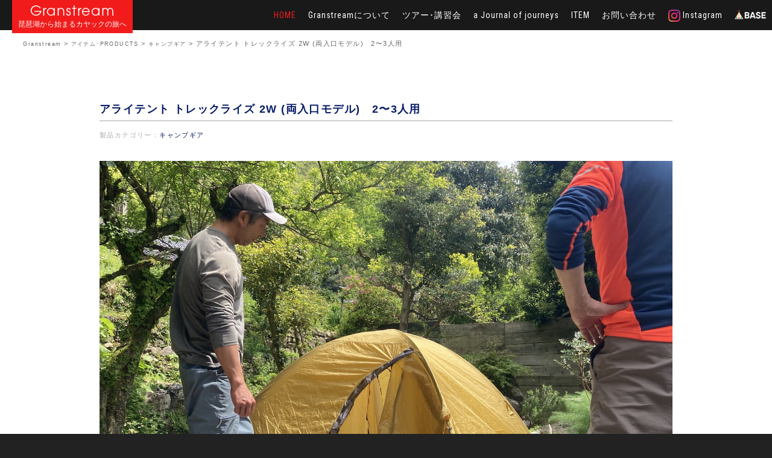

--- FILE ---
content_type: text/html; charset=UTF-8
request_url: https://granstream.jp/product/%E3%82%A2%E3%83%A9%E3%82%A4%E3%83%86%E3%83%B3%E3%83%88-%E3%83%87%E3%82%A3%E3%83%BC%E3%83%A9%E3%83%BC%EF%BC%9A%E3%83%88%E3%83%AC%E3%83%83%E3%82%AF%E3%83%A9%E3%82%A4%E3%82%BA-2w-%E4%B8%A1%E5%85%A5/
body_size: 7914
content:
<!DOCTYPE html>
<html lang="ja" itemscope="itemscope" itemtype="http://schema.org/WebPage">
<head>
<meta charset="UTF-8">
<meta name="viewport" content="width=device-width, initial-scale=1.0, viewport-fit=cover">
<link rel="apple-touch-icon-precomposed" href="https://granstream.jp/gswp/wp-content/themes/granstream/apple-touch-icon.png" />
<link rel="shortcut icon" href="https://granstream.jp/gswp/wp-content/themes/granstream/favicon.ico" />
<title>アライテント トレックライズ 2W (両入口モデル)　2〜3人用 | Granstream</title>

<!-- All in One SEO Pack 2.11 by Michael Torbert of Semper Fi Web Designob_start_detected [-1,-1] -->
<meta name="description"  content="実はグランストリームは長い間、アライテントのディーラーをさせて頂いております。山岳テントとしてはデフォルトのアライテントですが、夏や南西諸島の海岸線でのキャンプの機会も多い日本のシーカヤック" />

<link rel="canonical" href="https://granstream.jp/product/アライテント-ディーラー：トレックライズ-2w-両入/" />
<meta property="og:title" content="アライテント トレックライズ 2W (両入口モデル)　2〜3人用 | Granstream" />
<meta property="og:type" content="article" />
<meta property="og:url" content="https://granstream.jp/product/アライテント-ディーラー：トレックライズ-2w-両入/" />
<meta property="og:image" content="https://granstream.jp/gswp/wp-content/uploads/2023/05/7BE934F4-D9CA-4561-BC6B-7CCF56CEBBC6-1024x768.jpg" />
<meta property="og:site_name" content="Granstream" />
<meta property="og:description" content="実はグランストリームは長い間、アライテントのディーラーをさせて頂いております。山岳テントとしてはデフォルトのアライテントですが、夏や南西諸島の海岸線でのキャンプの機会も多い日本のシーカヤック 用としては少し暑いので、お勧めしにくかったのですが、２年前、ダブルエントランス（両入口モデル）仕様が発売されました。グランストリームではカヤックのツーリング用テントとしてこのテントをおすすめ、販売しております。またテント初心者の方には納品時にグランストリームガーデンにて、設置、取り扱いの説明をさせて頂いております。 トレックライズ 2W (両入口モデル)　2〜3人用 （Granstream ECサイト展開商品） 価格¥68,000(税込¥74,800) 2人以上の人が便利に使えるトレックライズ2の前後に入口が付いたモデルを作成しました。 歩いてキャンプする人にもお勧めします。 *トレックライズ2W(両入口)のスタッフバックは従来のものとは異なります。 重量 1800g サイズ 設営時：間口210cm×奥行150cm×高さ110cm　(前室張出50cm×2) 収納時：33×16cm×15cm フレーム：38cm カラー 本体：クリーム フライシート：グリーム グランドシート：グレー 素材 本体：28dnリップストップナイロン フライ：30dnリップストップナイロンPUコーティング シート：40dnナイロンタフタPUコーティング フレーム：NSL9フェザーライト(DAC社製) 泰志もカナダのカヤック旅で使用しています。 アライテントカタログ。当店、ご利用の方に配布しています。テントの取り扱いが記載してあるテントブックが付属してあります。" />
<meta property="article:publisher" content="https://www.facebook.com/Granstream%E3%82%B0%E3%83%A9%E3%83%B3%E3%82%B9%E3%83%88%E3%83%AA%E3%83%BC%E3%83%A0-402727303227109/" />
<meta property="article:published_time" content="2023-05-01T00:05:00Z" />
<meta property="article:modified_time" content="2024-11-26T02:21:39Z" />
<meta name="twitter:card" content="summary" />
<meta name="twitter:title" content="アライテント トレックライズ 2W (両入口モデル)　2〜3人用 | Granstream" />
<meta name="twitter:description" content="実はグランストリームは長い間、アライテントのディーラーをさせて頂いております。山岳テントとしてはデフォルトのアライテントですが、夏や南西諸島の海岸線でのキャンプの機会も多い日本のシーカヤック 用としては少し暑いので、お勧めしにくかったのですが、２年前、ダブルエントランス（両入口モデル）仕様が発売されました。グランストリームではカヤックのツーリング用テントとしてこのテントをおすすめ、販売しております。またテント初心者の方には納品時にグランストリームガーデンにて、設置、取り扱いの説明をさせて頂いております。 トレックライズ 2W (両入口モデル)　2〜3人用 （Granstream ECサイト展開商品） 価格¥68,000(税込¥74,800) 2人以上の人が便利に使えるトレックライズ2の前後に入口が付いたモデルを作成しました。 歩いてキャンプする人にもお勧めします。 *トレックライズ2W(両入口)のスタッフバックは従来のものとは異なります。 重量 1800g サイズ 設営時：間口210cm×奥行150cm×高さ110cm　(前室張出50cm×2) 収納時：33×16cm×15cm フレーム：38cm カラー 本体：クリーム フライシート：グリーム グランドシート：グレー 素材 本体：28dnリップストップナイロン フライ：30dnリップストップナイロンPUコーティング シート：40dnナイロンタフタPUコーティング フレーム：NSL9フェザーライト(DAC社製) 泰志もカナダのカヤック旅で使用しています。 アライテントカタログ。当店、ご利用の方に配布しています。テントの取り扱いが記載してあるテントブックが付属してあります。" />
<meta name="twitter:image" content="https://granstream.jp/gswp/wp-content/uploads/2023/05/7BE934F4-D9CA-4561-BC6B-7CCF56CEBBC6-1024x768.jpg" />
			<script type="text/javascript" >
				window.ga=window.ga||function(){(ga.q=ga.q||[]).push(arguments)};ga.l=+new Date;
				ga('create', 'UA-24026996-1', 'auto');
				// Plugins
				
				ga('send', 'pageview');
			</script>
			<script async src="https://www.google-analytics.com/analytics.js"></script>
			<!-- /all in one seo pack -->
<link rel='dns-prefetch' href='//ajax.googleapis.com' />
<link rel='dns-prefetch' href='//s.w.org' />
<link rel='stylesheet' id='contact-form-7-css'  href='https://granstream.jp/gswp/wp-content/plugins/contact-form-7/includes/css/styles.css?ver=5.0.5' type='text/css' media='all' />
<link rel='stylesheet' id='responsive-lightbox-nivo-css'  href='https://granstream.jp/gswp/wp-content/plugins/responsive-lightbox/assets/nivo/nivo-lightbox.min.css?ver=2.0.5' type='text/css' media='all' />
<link rel='stylesheet' id='responsive-lightbox-nivo-default-css'  href='https://granstream.jp/gswp/wp-content/plugins/responsive-lightbox/assets/nivo/themes/default/default.css?ver=2.0.5' type='text/css' media='all' />
<link rel='stylesheet' id='granstream-bootstrap-css'  href='https://granstream.jp/gswp/wp-content/themes/granstream/assets/bootstrap/css/bootstrap.min.css?ver=20240423030109' type='text/css' media='all' />
<link rel='stylesheet' id='granstream-flexslider-css'  href='https://granstream.jp/gswp/wp-content/themes/granstream/assets/css/flexslider.css' type='text/css' media='all' />
<link rel='stylesheet' id='granstream-animate-css'  href='https://granstream.jp/gswp/wp-content/themes/granstream/assets/css/animate.css' type='text/css' media='all' />
<link rel='stylesheet' id='granstream-main-style-css'  href='https://granstream.jp/gswp/wp-content/themes/granstream/assets/css/style.css?ver=20240423024533' type='text/css' media='all' />
<script>if (document.location.protocol != "https:") {document.location = document.URL.replace(/^http:/i, "https:");}</script><script type='text/javascript' src='https://ajax.googleapis.com/ajax/libs/jquery/1.11.3/jquery.min.js?ver=1.10.0'></script>
<script type='text/javascript' src='https://granstream.jp/gswp/wp-content/plugins/responsive-lightbox/assets/nivo/nivo-lightbox.min.js?ver=2.0.5'></script>
<script type='text/javascript' src='https://granstream.jp/gswp/wp-content/plugins/responsive-lightbox/assets/infinitescroll/infinite-scroll.pkgd.min.js'></script>
<script type='text/javascript'>
/* <![CDATA[ */
var rlArgs = {"script":"nivo","selector":"lightbox","customEvents":"","activeGalleries":"1","effect":"fade","clickOverlayToClose":"1","keyboardNav":"1","errorMessage":"The requested content cannot be loaded. Please try again later.","woocommerce_gallery":"0","ajaxurl":"https:\/\/granstream.jp\/gswp\/wp-admin\/admin-ajax.php","nonce":"36ed5cfbce"};
/* ]]> */
</script>
<script type='text/javascript' src='https://granstream.jp/gswp/wp-content/plugins/responsive-lightbox/js/front.js?ver=2.0.5'></script>
<script type='text/javascript' src='https://granstream.jp/gswp/wp-content/themes/granstream/assets/bootstrap/js/bootstrap.min.js'></script>
<script type='text/javascript' src='https://granstream.jp/gswp/wp-content/themes/granstream/assets/js/jquery.flexslider-min.js'></script>
<script type='text/javascript' src='https://granstream.jp/gswp/wp-content/themes/granstream/assets/js/jquery.matchHeight.js'></script>
<script type='text/javascript' src='https://granstream.jp/gswp/wp-content/themes/granstream/assets/js/custom.js'></script>
<script type='text/javascript' src='https://granstream.jp/gswp/wp-content/themes/granstream/js/navigation.min.js'></script>
<link rel='prev' title='Granstreamウィスパーエンドキャップ' href='https://granstream.jp/product/granstream%e3%82%a6%e3%82%a3%e3%82%b9%e3%83%91%e3%83%bc%e3%82%a8%e3%83%b3%e3%83%89%e3%82%ad%e3%83%a3%e3%83%83%e3%83%97/' />
<link rel='next' title='Palm（パーム） ベース ドライスーツ' href='https://granstream.jp/product/palm%ef%bc%88%e3%83%91%e3%83%bc%e3%83%a0%ef%bc%89-%e3%83%99%e3%83%bc%e3%82%b9-%e3%83%89%e3%83%a9%e3%82%a4%e3%82%b9%e3%83%bc%e3%83%84/' />
<link rel='shortlink' href='https://granstream.jp/?p=3317' />
		<style type="text/css">.recentcomments a{display:inline !important;padding:0 !important;margin:0 !important;}</style>
		
<!-- Global site tag (gtag.js) - Google Analytics GA4-->
<script async src="https://www.googletagmanager.com/gtag/js?id=G-MFC9FC3NR2"></script>
<script>
  window.dataLayer = window.dataLayer || [];
  function gtag(){dataLayer.push(arguments);}
  gtag('js', new Date());
  gtag('config', 'G-MFC9FC3NR2');
</script>
</head>
<body data-rsssl=1 class="product-template-default single single-product postid-3317 single-format-standard group-blog">
	<!-- Preloader -->
			<!-- Navigation start -->
		<nav class="navbar navbar-custom navbar-transparent navbar-fixed-top" role="navigation">

			<div id="Top" class="container">

				<div class="navbar-header">
					<button type="button" class="navbar-toggle" data-toggle="collapse" data-target="#custom-collapse">
						<span class="sr-only">Toggle navigation</span>
						<span class="icon-bar"></span>
						<span class="icon-bar"></span>
						<span class="icon-bar"></span>
					</button>
					<div class="granstream_header_title"><h1 class="site-title"><a href="https://granstream.jp/" title="Granstream" rel="home">Granstream</a></h1><h2 class="site-description"><a href="https://granstream.jp/" title="Granstream" rel="home">琵琶湖から始まるカヤックの旅へ</a></h2></div>
				</div>

				<div class="collapse navbar-collapse" id="custom-collapse">
					<ul id="menu-main-navi" class="nav navbar-nav navbar-right"><li id="menu-item-17" class="current"><a href="https://granstream.jp/">HOME</a></li>
                    <li id="menu-item-18" class=""><a href="https://granstream.jp/about/">Granstreamについて</a></li>
                    <li id="menu-item-20" class=""><a href="https://granstream.jp/tour/">ツアー･講習会</a></li>
                    <li id="menu-item-19" class=""><a href="https://granstream.jp/a-journal-of-journeys/">a Journal of journeys</a></li>
                    <li id="menu-item-117" class=""><a href="https://granstream.jp/product/">ITEM</a></li>
                    <li id="menu-item-31" class=""><a href="https://granstream.jp/contact/">お問い合わせ</a></li>
                    <li class="menu_insta"><a href="https://www.instagram.com/granstream.kayak/?hl=ja" target="_blank"><img src="https://granstream.jp/gswp/wp-content/themes/granstream/assets/images/insta_icon.png" alt="インスタアイコン" /> Instagram</a></li>
						<li class="menu_base"><a href="https://onlinegs.base.shop/" target="_blank"><img src="https://granstream.jp/gswp/wp-content/themes/granstream/assets/images/base_icon.png" alt="BASEアイコン" /></a></li>
                    </ul>	
                    </div>
			</div>
		</nav>
		<!-- Navigation end -->

<!-- パンくずリスト -->        
<div id="Breadcrumbs">
<div class="breadcrumbs">
    <!-- Breadcrumb NavXT 6.2.1 -->
<span property="itemListElement" typeof="ListItem"><a property="item" typeof="WebPage" title="Go to Granstream." href="https://granstream.jp" class="home"><span property="name">Granstream</span></a><meta property="position" content="1"></span> &gt; <span property="itemListElement" typeof="ListItem"><a property="item" typeof="WebPage" title="アイテム･PRODUCTSへ移動" href="https://granstream.jp/product/" class="post post-product-archive"><span property="name">アイテム･PRODUCTS</span></a><meta property="position" content="2"></span> &gt; <span property="itemListElement" typeof="ListItem"><a property="item" typeof="WebPage" title="Go to the キャンプギア 製品のカテゴリー archives." href="https://granstream.jp/product-cat/camping-gear/" class="taxonomy product-cat"><span property="name">キャンプギア</span></a><meta property="position" content="3"></span> &gt; <span property="itemListElement" typeof="ListItem"><span property="name">アライテント トレックライズ 2W (両入口モデル)　2〜3人用</span><meta property="position" content="4"></span></div>
</div>
<!-- パンくずリスト --> 
        
        
		

		<!-- Post single start -->
		<section class="page-module-content2 module">
			<div class="container">
            
				<div class="row">
					<!-- Content column start -->
					<div class="col-sm-12">
                    	<div class="singleproduct">
															<div class="producttop"  >
										<h1 class="product-title"><a href="https://granstream.jp/product/%e3%82%a2%e3%83%a9%e3%82%a4%e3%83%86%e3%83%b3%e3%83%88-%e3%83%87%e3%82%a3%e3%83%bc%e3%83%a9%e3%83%bc%ef%bc%9a%e3%83%88%e3%83%ac%e3%83%83%e3%82%af%e3%83%a9%e3%82%a4%e3%82%ba-2w-%e4%b8%a1%e5%85%a5/">アライテント トレックライズ 2W (両入口モデル)　2〜3人用</a></h1>
                                              <div class="post-meta">
製品カテゴリー：<a href="https://granstream.jp/product-cat/camping-gear/" rel="tag">キャンプギア</a>　　
                                              </div>
								</div>	
									<div class="postcontent">
										<p><a href="https://granstream.jp/gswp/wp-content/uploads/2023/05/7BE934F4-D9CA-4561-BC6B-7CCF56CEBBC6.jpeg" data-rel="lightbox-gallery-9lTQtYoe" data-rl_title="" data-rl_caption="" title=""><img class="alignnone size-full wp-image-3336" src="[data-uri]" data-src="https://granstream.jp/gswp/wp-content/uploads/2023/05/7BE934F4-D9CA-4561-BC6B-7CCF56CEBBC6.jpeg" alt="" width="3778" height="2674" srcset="https://granstream.jp/gswp/wp-content/uploads/2023/05/7BE934F4-D9CA-4561-BC6B-7CCF56CEBBC6.jpeg 3778w, https://granstream.jp/gswp/wp-content/uploads/2023/05/7BE934F4-D9CA-4561-BC6B-7CCF56CEBBC6-300x212.jpeg 300w, https://granstream.jp/gswp/wp-content/uploads/2023/05/7BE934F4-D9CA-4561-BC6B-7CCF56CEBBC6-768x544.jpeg 768w, https://granstream.jp/gswp/wp-content/uploads/2023/05/7BE934F4-D9CA-4561-BC6B-7CCF56CEBBC6-1024x725.jpeg 1024w" sizes="(max-width: 3778px) 100vw, 3778px" /><noscript><img class="alignnone size-full wp-image-3336" src="https://granstream.jp/gswp/wp-content/uploads/2023/05/7BE934F4-D9CA-4561-BC6B-7CCF56CEBBC6.jpeg" alt="" width="3778" height="2674" srcset="https://granstream.jp/gswp/wp-content/uploads/2023/05/7BE934F4-D9CA-4561-BC6B-7CCF56CEBBC6.jpeg 3778w, https://granstream.jp/gswp/wp-content/uploads/2023/05/7BE934F4-D9CA-4561-BC6B-7CCF56CEBBC6-300x212.jpeg 300w, https://granstream.jp/gswp/wp-content/uploads/2023/05/7BE934F4-D9CA-4561-BC6B-7CCF56CEBBC6-768x544.jpeg 768w, https://granstream.jp/gswp/wp-content/uploads/2023/05/7BE934F4-D9CA-4561-BC6B-7CCF56CEBBC6-1024x725.jpeg 1024w" sizes="(max-width: 3778px) 100vw, 3778px" /></noscript></a><br />
実はグランストリームは長い間、アライテントのディーラーをさせて頂いております。山岳テントとしてはデフォルトのアライテントですが、夏や南西諸島の海岸線でのキャンプの機会も多い日本のシーカヤック 用としては少し暑いので、お勧めしにくかったのですが、２年前、ダブルエントランス（両入口モデル）仕様が発売されました。グランストリームではカヤックのツーリング用テントとしてこのテントをおすすめ、販売しております。またテント初心者の方には納品時にグランストリームガーデンにて、設置、取り扱いの説明をさせて頂いております。</p>
<p><a href="https://granstream.jp/gswp/wp-content/uploads/2023/05/P1016722.jpg" data-rel="lightbox-gallery-9lTQtYoe" data-rl_title="" data-rl_caption="" title=""><img class="alignnone wp-image-3332" src="[data-uri]" data-src="https://granstream.jp/gswp/wp-content/uploads/2023/05/P1016722.jpg" alt="" width="755" height="566" srcset="https://granstream.jp/gswp/wp-content/uploads/2023/05/P1016722.jpg 4608w, https://granstream.jp/gswp/wp-content/uploads/2023/05/P1016722-300x225.jpg 300w, https://granstream.jp/gswp/wp-content/uploads/2023/05/P1016722-768x576.jpg 768w, https://granstream.jp/gswp/wp-content/uploads/2023/05/P1016722-1024x768.jpg 1024w" sizes="(max-width: 755px) 100vw, 755px" /><noscript><img class="alignnone wp-image-3332" src="https://granstream.jp/gswp/wp-content/uploads/2023/05/P1016722.jpg" alt="" width="755" height="566" srcset="https://granstream.jp/gswp/wp-content/uploads/2023/05/P1016722.jpg 4608w, https://granstream.jp/gswp/wp-content/uploads/2023/05/P1016722-300x225.jpg 300w, https://granstream.jp/gswp/wp-content/uploads/2023/05/P1016722-768x576.jpg 768w, https://granstream.jp/gswp/wp-content/uploads/2023/05/P1016722-1024x768.jpg 1024w" sizes="(max-width: 755px) 100vw, 755px" /></noscript></a></p>
<h3>トレックライズ 2W (両入口モデル)　2〜3人用　　<span style="font-size: 12pt;">（<strong><a href="https://onlinegs.base.shop/" target="_blank" rel="noopener" title="">Granstream ECサイト</a>展開商品</strong>）</span></h3>
<div class="price">価格¥68,000(税込¥74,800)</div>
<div class="centering">
<ul>
<li><img class="photo" src="[data-uri]" data-src="https://arai-tent.co.jp/lineup/tent/images/trek2w_001.jpg" alt="トレックライズ 2W (両入口モデル)" /><noscript><img class="photo" src="https://arai-tent.co.jp/lineup/tent/images/trek2w_001.jpg" alt="トレックライズ 2W (両入口モデル)" /></noscript></li>
<li><img class="photo" src="[data-uri]" data-src="https://arai-tent.co.jp/lineup/tent/images/trek2w_002.jpg" alt="トレックライズ 2W (両入口モデル)" /><noscript><img class="photo" src="https://arai-tent.co.jp/lineup/tent/images/trek2w_002.jpg" alt="トレックライズ 2W (両入口モデル)" /></noscript></li>
<li><img class="photo" src="[data-uri]" data-src="https://arai-tent.co.jp/lineup/tent/images/trek2w_003.jpg" alt="トレックライズ 2W (両入口モデル)" /><noscript><img class="photo" src="https://arai-tent.co.jp/lineup/tent/images/trek2w_003.jpg" alt="トレックライズ 2W (両入口モデル)" /></noscript></li>
<li><img class="photo" src="[data-uri]" data-src="https://arai-tent.co.jp/lineup/tent/images/trek2w_004.jpg" alt="トレックライズ 2W (両入口モデル)" /><noscript><img class="photo" src="https://arai-tent.co.jp/lineup/tent/images/trek2w_004.jpg" alt="トレックライズ 2W (両入口モデル)" /></noscript></li>
<li><img class="photo" src="[data-uri]" data-src="https://arai-tent.co.jp/lineup/tent/images/trek2w_005.jpg" alt="トレックライズ 2W (両入口モデル)" /><noscript><img class="photo" src="https://arai-tent.co.jp/lineup/tent/images/trek2w_005.jpg" alt="トレックライズ 2W (両入口モデル)" /></noscript></li>
</ul>
</div>
<p>2人以上の人が便利に使えるトレックライズ2の前後に入口が付いたモデルを作成しました。<br />
歩いてキャンプする人にもお勧めします。</p>
<p>*トレックライズ2W(両入口)のスタッフバックは従来のものとは異なります。</p>
<div class="spec">
<dl>
<dt>重量</dt>
<dd>1800g</dd>
<dt>サイズ</dt>
<dd>設営時：間口210cm×奥行150cm×高さ110cm　(前室張出50cm×2)<br />
収納時：33×16cm×15cm<br />
フレーム：38cm</dd>
<dt>カラー</dt>
<dd>本体：クリーム<br />
フライシート：グリーム<br />
グランドシート：グレー</dd>
<dt>素材</dt>
<dd>本体：28dnリップストップナイロン<br />
フライ：30dnリップストップナイロンPUコーティング<br />
シート：40dnナイロンタフタPUコーティング<br />
フレーム：NSL9フェザーライト(DAC社製)</dd>
</dl>
</div>
<p><a href="https://granstream.jp/gswp/wp-content/uploads/2023/05/E23B17A3-E3CE-4B6F-AA09-70CAA134D3E9.jpeg" data-rel="lightbox-gallery-9lTQtYoe" data-rl_title="" data-rl_caption="" title=""><img class="alignnone size-full wp-image-3321" src="[data-uri]" data-src="https://granstream.jp/gswp/wp-content/uploads/2023/05/E23B17A3-E3CE-4B6F-AA09-70CAA134D3E9.jpeg" alt="" width="4608" height="3456" srcset="https://granstream.jp/gswp/wp-content/uploads/2023/05/E23B17A3-E3CE-4B6F-AA09-70CAA134D3E9.jpeg 4608w, https://granstream.jp/gswp/wp-content/uploads/2023/05/E23B17A3-E3CE-4B6F-AA09-70CAA134D3E9-300x225.jpeg 300w, https://granstream.jp/gswp/wp-content/uploads/2023/05/E23B17A3-E3CE-4B6F-AA09-70CAA134D3E9-768x576.jpeg 768w, https://granstream.jp/gswp/wp-content/uploads/2023/05/E23B17A3-E3CE-4B6F-AA09-70CAA134D3E9-1024x768.jpeg 1024w" sizes="(max-width: 4608px) 100vw, 4608px" /><noscript><img class="alignnone size-full wp-image-3321" src="https://granstream.jp/gswp/wp-content/uploads/2023/05/E23B17A3-E3CE-4B6F-AA09-70CAA134D3E9.jpeg" alt="" width="4608" height="3456" srcset="https://granstream.jp/gswp/wp-content/uploads/2023/05/E23B17A3-E3CE-4B6F-AA09-70CAA134D3E9.jpeg 4608w, https://granstream.jp/gswp/wp-content/uploads/2023/05/E23B17A3-E3CE-4B6F-AA09-70CAA134D3E9-300x225.jpeg 300w, https://granstream.jp/gswp/wp-content/uploads/2023/05/E23B17A3-E3CE-4B6F-AA09-70CAA134D3E9-768x576.jpeg 768w, https://granstream.jp/gswp/wp-content/uploads/2023/05/E23B17A3-E3CE-4B6F-AA09-70CAA134D3E9-1024x768.jpeg 1024w" sizes="(max-width: 4608px) 100vw, 4608px" /></noscript></a><br />
泰志もカナダのカヤック旅で使用しています。</p>
<p><a href="https://granstream.jp/gswp/wp-content/uploads/2023/05/P1016733-1.jpg" data-rel="lightbox-gallery-9lTQtYoe" data-rl_title="" data-rl_caption="" title=""><img class="alignnone size-full wp-image-3328" src="[data-uri]" data-src="https://granstream.jp/gswp/wp-content/uploads/2023/05/P1016733-1.jpg" alt="" width="4608" height="3456" srcset="https://granstream.jp/gswp/wp-content/uploads/2023/05/P1016733-1.jpg 4608w, https://granstream.jp/gswp/wp-content/uploads/2023/05/P1016733-1-300x225.jpg 300w, https://granstream.jp/gswp/wp-content/uploads/2023/05/P1016733-1-768x576.jpg 768w, https://granstream.jp/gswp/wp-content/uploads/2023/05/P1016733-1-1024x768.jpg 1024w" sizes="(max-width: 4608px) 100vw, 4608px" /><noscript><img class="alignnone size-full wp-image-3328" src="https://granstream.jp/gswp/wp-content/uploads/2023/05/P1016733-1.jpg" alt="" width="4608" height="3456" srcset="https://granstream.jp/gswp/wp-content/uploads/2023/05/P1016733-1.jpg 4608w, https://granstream.jp/gswp/wp-content/uploads/2023/05/P1016733-1-300x225.jpg 300w, https://granstream.jp/gswp/wp-content/uploads/2023/05/P1016733-1-768x576.jpg 768w, https://granstream.jp/gswp/wp-content/uploads/2023/05/P1016733-1-1024x768.jpg 1024w" sizes="(max-width: 4608px) 100vw, 4608px" /></noscript></a><br />
アライテントカタログ。当店、ご利用の方に配布しています。テントの取り扱いが記載してあるテントブックが付属してあります。</p>
<p><a href="https://granstream.jp/gswp/wp-content/uploads/2023/05/P1016736-1.jpg" data-rel="lightbox-gallery-9lTQtYoe" data-rl_title="" data-rl_caption="" title=""><img class="alignnone wp-image-3329" src="[data-uri]" data-src="https://granstream.jp/gswp/wp-content/uploads/2023/05/P1016736-1.jpg" alt="" width="711" height="533" srcset="https://granstream.jp/gswp/wp-content/uploads/2023/05/P1016736-1.jpg 4608w, https://granstream.jp/gswp/wp-content/uploads/2023/05/P1016736-1-300x225.jpg 300w, https://granstream.jp/gswp/wp-content/uploads/2023/05/P1016736-1-768x576.jpg 768w, https://granstream.jp/gswp/wp-content/uploads/2023/05/P1016736-1-1024x768.jpg 1024w" sizes="(max-width: 711px) 100vw, 711px" /><noscript><img class="alignnone wp-image-3329" src="https://granstream.jp/gswp/wp-content/uploads/2023/05/P1016736-1.jpg" alt="" width="711" height="533" srcset="https://granstream.jp/gswp/wp-content/uploads/2023/05/P1016736-1.jpg 4608w, https://granstream.jp/gswp/wp-content/uploads/2023/05/P1016736-1-300x225.jpg 300w, https://granstream.jp/gswp/wp-content/uploads/2023/05/P1016736-1-768x576.jpg 768w, https://granstream.jp/gswp/wp-content/uploads/2023/05/P1016736-1-1024x768.jpg 1024w" sizes="(max-width: 711px) 100vw, 711px" /></noscript></a> <a href="https://granstream.jp/gswp/wp-content/uploads/2023/05/P1016737-1.jpg" data-rel="lightbox-gallery-9lTQtYoe" data-rl_title="" data-rl_caption="" title=""><img class="alignnone wp-image-3330" src="[data-uri]" data-src="https://granstream.jp/gswp/wp-content/uploads/2023/05/P1016737-1.jpg" alt="" width="714" height="535" srcset="https://granstream.jp/gswp/wp-content/uploads/2023/05/P1016737-1.jpg 4608w, https://granstream.jp/gswp/wp-content/uploads/2023/05/P1016737-1-300x225.jpg 300w, https://granstream.jp/gswp/wp-content/uploads/2023/05/P1016737-1-768x576.jpg 768w, https://granstream.jp/gswp/wp-content/uploads/2023/05/P1016737-1-1024x768.jpg 1024w" sizes="(max-width: 714px) 100vw, 714px" /><noscript><img class="alignnone wp-image-3330" src="https://granstream.jp/gswp/wp-content/uploads/2023/05/P1016737-1.jpg" alt="" width="714" height="535" srcset="https://granstream.jp/gswp/wp-content/uploads/2023/05/P1016737-1.jpg 4608w, https://granstream.jp/gswp/wp-content/uploads/2023/05/P1016737-1-300x225.jpg 300w, https://granstream.jp/gswp/wp-content/uploads/2023/05/P1016737-1-768x576.jpg 768w, https://granstream.jp/gswp/wp-content/uploads/2023/05/P1016737-1-1024x768.jpg 1024w" sizes="(max-width: 714px) 100vw, 714px" /></noscript></a> <a href="https://granstream.jp/gswp/wp-content/uploads/2023/05/P1016738-1.jpg" data-rel="lightbox-gallery-9lTQtYoe" data-rl_title="" data-rl_caption="" title=""><img class="alignnone wp-image-3331" src="[data-uri]" data-src="https://granstream.jp/gswp/wp-content/uploads/2023/05/P1016738-1.jpg" alt="" width="713" height="535" srcset="https://granstream.jp/gswp/wp-content/uploads/2023/05/P1016738-1.jpg 4608w, https://granstream.jp/gswp/wp-content/uploads/2023/05/P1016738-1-300x225.jpg 300w, https://granstream.jp/gswp/wp-content/uploads/2023/05/P1016738-1-768x576.jpg 768w, https://granstream.jp/gswp/wp-content/uploads/2023/05/P1016738-1-1024x768.jpg 1024w" sizes="(max-width: 713px) 100vw, 713px" /><noscript><img class="alignnone wp-image-3331" src="https://granstream.jp/gswp/wp-content/uploads/2023/05/P1016738-1.jpg" alt="" width="713" height="535" srcset="https://granstream.jp/gswp/wp-content/uploads/2023/05/P1016738-1.jpg 4608w, https://granstream.jp/gswp/wp-content/uploads/2023/05/P1016738-1-300x225.jpg 300w, https://granstream.jp/gswp/wp-content/uploads/2023/05/P1016738-1-768x576.jpg 768w, https://granstream.jp/gswp/wp-content/uploads/2023/05/P1016738-1-1024x768.jpg 1024w" sizes="(max-width: 713px) 100vw, 713px" /></noscript></a></p>
								</div>
								<div class="pagination font-alt  animated fadeInUp">
<a href="https://granstream.jp/contact//?title=アライテント トレックライズ 2W (両入口モデル)　2〜3人用"><span class="meta-nav"></span>購入･お問い合わせ</a>
</div>

<div class="socialbutton">
	<!--fb-like-->
	
	<!--<div class="fb-like" data-href="https://granstream.jp/product/%e3%82%a2%e3%83%a9%e3%82%a4%e3%83%86%e3%83%b3%e3%83%88-%e3%83%87%e3%82%a3%e3%83%bc%e3%83%a9%e3%83%bc%ef%bc%9a%e3%83%88%e3%83%ac%e3%83%83%e3%82%af%e3%83%a9%e3%82%a4%e3%82%ba-2w-%e4%b8%a1%e5%85%a5/" data-layout="button_count" data-action="like" data-show-faces="false" data-share="true"></div>-->
	
	<div class="fb-share">
      <a class="button-link opensub" id="facebook"
         href="http://www.facebook.com/sharer.php?u=https%3A%2F%2Fgranstream.jp%2Fproduct%2F%25e3%2582%25a2%25e3%2583%25a9%25e3%2582%25a4%25e3%2583%2586%25e3%2583%25b3%25e3%2583%2588-%25e3%2583%2587%25e3%2582%25a3%25e3%2583%25bc%25e3%2583%25a9%25e3%2583%25bc%25ef%25bc%259a%25e3%2583%2588%25e3%2583%25ac%25e3%2583%2583%25e3%2582%25af%25e3%2583%25a9%25e3%2582%25a4%25e3%2582%25ba-2w-%25e4%25b8%25a1%25e5%2585%25a5%2F&amp;t=%E3%82%A2%E3%83%A9%E3%82%A4%E3%83%86%E3%83%B3%E3%83%88+%E3%83%88%E3%83%AC%E3%83%83%E3%82%AF%E3%83%A9%E3%82%A4%E3%82%BA+2W+%28%E4%B8%A1%E5%85%A5%E5%8F%A3%E3%83%A2%E3%83%87%E3%83%AB%29%E3%80%802%E3%80%9C3%E4%BA%BA%E7%94%A8"
         target="_blank" title="Facebookでシェア">
         シェア
      </a>
            <!--0-->
	</div>
	
	<!--fb-->
	 
	<!--twitter-->
	<div class="twitterbutton">
	<a href="https://twitter.com/share" class="twitter-share-button" data-via="Granstream" data-related="Granstream" data-hashtags="Granstream">Tweet</a>
	<script>!function(d,s,id){var js,fjs=d.getElementsByTagName(s)[0],p=/^http:/.test(d.location)?'http':'https';if(!d.getElementById(id)){js=d.createElement(s);js.id=id;js.src=p+'://platform.twitter.com/widgets.js';fjs.parentNode.insertBefore(js,fjs);}}(document, 'script', 'twitter-wjs');</script>
	</div>
	<!--twitter-->
</div>

<div class="tokutei"> 
<i class="arrow_carrot-right_alt2 "></i><a href="https://granstream.jp/tokutei/">通信販売に関する表示</a> 
</div>  
                        
                         </div>                         
					</div>
					<!-- Content column end -->
				</div><!-- .row -->
				
<!-- Sidebar column start -->

<div id="Producthead">

<div class="productserchpart">
<div id="secondary02" class="widget-area" role="complementary">   
<aside id="recent-posts-2" class="widget widget_recent_entries">
<!--検索フォーム-->
<div id="search">
<form method="get" id="searchform" action="https://granstream.jp/">
	<label class="hidden" for="s"></label>
    <input type="text" value=""  name="s" id="s" placeholder="アイテム 検索" />
    <input type="hidden" name="post_type" value="product">
    <input type="image" src="https://granstream.jp/gswp/wp-content/themes/granstream/assets/images/search.jpg" alt="検索" id="searchsubmit" />
</form>
</div>
<!--検索フォーム-->
 	
<h3 class="widget-title">製品カテゴリー</h3>		
<div class="productcategory">
<a href="https://granstream.jp/product-cat/wear/" class="tag-cloud-link tag-link-14 tag-link-position-1" style="font-size: 9pt;">ウエア</a>
<a href="https://granstream.jp/product-cat/camping-gear/" class="tag-cloud-link tag-link-23 tag-link-position-2" style="font-size: 9pt;">キャンプギア</a>
<a href="https://granstream.jp/product-cat/sleeping-bag/" class="tag-cloud-link tag-link-13 tag-link-position-3" style="font-size: 9pt;">シュラフ</a>
<a href="https://granstream.jp/product-cat/paddle/" class="tag-cloud-link tag-link-11 tag-link-position-4" style="font-size: 9pt;">パドル</a></div>
</aside>
</div>

<div id="secondary02" class="widget-area bland" role="complementary">   
<aside id="recent-posts-2" class="widget widget_recent_entries">		
<h3 class="widget-title">ブランド</h3>		
<div class="productcategory">
<a href="https://granstream.jp/product-tag/granstream/" class="tag-cloud-link tag-link-16 tag-link-position-1" style="font-size: 9pt;">Granstream</a>
<a href="https://granstream.jp/product-tag/raven/" class="tag-cloud-link tag-link-27 tag-link-position-2" style="font-size: 9pt;">Raven</a>
<a href="https://granstream.jp/product-tag/nanga/" class="tag-cloud-link tag-link-31 tag-link-position-3" style="font-size: 9pt;">ナンガ</a></div>
</aside>
</div>
<div class="clearboth"></div>
</div>
</div><!-- Sidebar column end -->

			</div>
            
            
		</section>
		<!-- Post single end -->


<!-- Widgets start -->
					<!-- Footer start -->
		<footer class="footer bg-dark">
			<!-- Divider -->
			<hr class="divider-d">
			<!-- Divider -->
			<div class="container">
				<div class="row">
					<div class="col-sm-6">
						<p class="copyright font-alt">&copy; Granstream, All rights reserved<br />
						滋賀県高島市マキノ町海津605, Tel/Fax:0740-20-2620<br />
						605 kaizu makino-cho takashima-city Shiga JAPAN post-cord 520-1811</p>
                        <div class="footer_pata">
                    		<a href="http://oseshiro.hatenablog.jp/" target="_blank"><img src="/gswp/wp-content/themes/granstream/assets/images/bnr-blog.jpg" alt="店主 大瀬のブログはこちら"></a>
                    	</div>   
                    </div>               
                    <div class="col-sm-6 fbplugin"> 
                    	<div class="fb-page" data-href="https://www.facebook.com/Granstream%E3%82%B0%E3%83%A9%E3%83%B3%E3%82%B9%E3%83%88%E3%83%AA%E3%83%BC%E3%83%A0-402727303227109/" data-tabs="timeline" data-width="500" data-height="70" data-small-header="true" data-adapt-container-width="true" data-hide-cover="false" data-show-facepile="true">
                    	</div>
                    	<div class="footer_pata">
                    		<a target='new' href="https://linksynergy.jrs5.com/fs-bin/click?id=zOdmJUKnps8&offerid=284640.221&subid=0&type=4"><IMG border="0"   alt="パタゴニア" src="https://ad.linksynergy.com/fs-bin/show?id=zOdmJUKnps8&bids=284640.221&subid=0&type=4&gridnum=16"></a>
                    	</div>
                        <div class="footer_pata">
                    		<a href="https://shirokuma-design.jp/" target="_blank"><img src="/gswp/wp-content/themes/granstream/assets/images/bnr-shirokuma.jpg" alt="しろくまデザイン"></a>
                    	</div>
						<div class="footer_pata">
                    		<a href="https://e-mot.co.jp/sealline/" target="_blank"><img src="/gswp/wp-content/themes/granstream/assets/images/bnr-sealline.jpg" alt="SEALLINE"></a>
                    	</div> 
                    </div> 
                </div><!-- .row -->
				<div class="row">
					<div class="col-sm-12">                
					</div>	
				</div>	
			</div>
		</footer>
		<!-- Footer end -->
		</div>
<!-- Wrapper end -->
<!-- Scroll-up -->
<div class="scroll-up">
	<a href="#Top" class="page_top"><i class="arrow_carrot-2up"></i></a>
</div>
<div id="fb-root"></div>
<script type="text/javascript">
(function($){
var pageTop = $('.page_top');
pageTop.hide();
$(window).scroll(function () {
if ($(this).scrollTop() > 600) {
pageTop.fadeIn();
} else {
pageTop.fadeOut();
}
});
pageTop.click(function () {
$('body, html').animate({scrollTop:0}, 500, 'swing');
return false;
});
})(jQuery);
</script>

<script>(function(d, s, id) {
  var js, fjs = d.getElementsByTagName(s)[0];
  if (d.getElementById(id)) return;
  js = d.createElement(s); js.id = id;
  js.src = "//connect.facebook.net/ja_JP/sdk.js#xfbml=1&version=v2.5";
  fjs.parentNode.insertBefore(js, fjs);
  js.async = true;
}(document, 'script', 'facebook-jssdk'));
</script>

<script type='text/javascript'>
/* <![CDATA[ */
var wpcf7 = {"apiSettings":{"root":"https:\/\/granstream.jp\/wp-json\/contact-form-7\/v1","namespace":"contact-form-7\/v1"},"recaptcha":{"messages":{"empty":"\u3042\u306a\u305f\u304c\u30ed\u30dc\u30c3\u30c8\u3067\u306f\u306a\u3044\u3053\u3068\u3092\u8a3c\u660e\u3057\u3066\u304f\u3060\u3055\u3044\u3002"}}};
/* ]]> */
</script>
<script type='text/javascript' src='https://granstream.jp/gswp/wp-content/plugins/contact-form-7/includes/js/scripts.js?ver=5.0.5'></script>
<script type='text/javascript' src='https://granstream.jp/gswp/wp-content/plugins/unveil-lazy-load/js/jquery.optimum-lazy-load.min.js?ver=0.3.1'></script>
</body>
</html>

--- FILE ---
content_type: text/css
request_url: https://granstream.jp/gswp/wp-content/themes/granstream/assets/css/style.css?ver=20240423024533
body_size: 17160
content:
@import url("slider.css");
@import url("//fonts.googleapis.com/css?family=Roboto+Condensed:400,700");
@import url("//fonts.googleapis.com/css?family=Volkhov:400italic");
@import url("//fonts.googleapis.com/css?family=Arapey:400italic");
/* FONTS */
@font-face {
	font-family: 'ElegantIcons';
	src:url('../fonts/ElegantIcons.eot');
	src:url('../fonts/ElegantIcons.eot?#iefix') format('embedded-opentype'),
		url('../fonts/ElegantIcons.woff') format('woff'),
		url('../fonts/ElegantIcons.ttf') format('truetype'),
		url('../fonts/ElegantIcons.svg#ElegantIcons') format('svg');
	font-weight: normal;
	font-style: normal;
}
@font-face {
	font-family: 'Avant';
	src:url('../fonts/AVANTGARDE-BOOK.OTF');
}
body{overflow: hidden}
/*clearfix*/
.cf:after {
  content: ".";
  display: block;
  clear: both;
  height: 0;
  visibility: hidden;
}
.cf {
  min-height: 1px;
}
* html .cf {
  height: 1px;
  /*¥*//*/
  height: auto;
  overflow: hidden;
  /**/
}

/* -------------------------------------------------------------------
Multi-columns-row
------------------------------------------------------------------- */
.multi-columns-row .first-in-row {
	clear: left;
}
.multi-columns-row .col-xs-6:nth-child(2n + 3) { clear: left; }
.multi-columns-row .col-xs-4:nth-child(3n + 4) { clear: left; }
.multi-columns-row .col-xs-3:nth-child(4n + 5) { clear: left; }
.multi-columns-row .col-xs-2:nth-child(6n + 7) { clear: left; }
.multi-columns-row .col-xs-1:nth-child(12n + 13) { clear: left; }
@media (min-width: 768px) {
	.multi-columns-row .col-xs-6:nth-child(2n + 3) { clear: none; }
	.multi-columns-row .col-xs-4:nth-child(3n + 4) { clear: none; }
	.multi-columns-row .col-xs-3:nth-child(4n + 5) { clear: none; }
	.multi-columns-row .col-xs-2:nth-child(6n + 7) { clear: none; }
	.multi-columns-row .col-xs-1:nth-child(12n + 13) { clear: none; }
	.multi-columns-row .col-sm-6:nth-child(2n + 3) { clear: left; }
	.multi-columns-row .col-sm-4:nth-child(3n + 4) { clear: left; }
	.multi-columns-row .col-sm-3:nth-child(4n + 5) { clear: left; }
	.multi-columns-row .col-sm-2:nth-child(6n + 7) { clear: left; }
	.multi-columns-row .col-sm-1:nth-child(12n + 13) { clear: left; }
}
@media (min-width: 992px) {
	.multi-columns-row .col-sm-6:nth-child(2n + 3) { clear: none; }
	.multi-columns-row .col-sm-4:nth-child(3n + 4) { clear: none; }
	.multi-columns-row .col-sm-3:nth-child(4n + 5) { clear: none; }
	.multi-columns-row .col-sm-2:nth-child(6n + 7) { clear: none; }
	.multi-columns-row .col-sm-1:nth-child(12n + 13) { clear: none; }
	.multi-columns-row .col-md-6:nth-child(2n + 3) { clear: left; }
	.multi-columns-row .col-md-4:nth-child(3n + 4) { clear: left; }
	.multi-columns-row .col-md-3:nth-child(4n + 5) { clear: left; }
	.multi-columns-row .col-md-2:nth-child(6n + 7) { clear: left; }
	.multi-columns-row .col-md-1:nth-child(12n + 13) { clear: left; }
}
@media (min-width: 1200px) {
	.multi-columns-row .col-md-6:nth-child(2n + 3) { clear: none; }
	.multi-columns-row .col-md-4:nth-child(3n + 4) { clear: none; }
	.multi-columns-row .col-md-3:nth-child(4n + 5) { clear: none; }
	.multi-columns-row .col-md-2:nth-child(6n + 7) { clear: none; }
	.multi-columns-row .col-md-1:nth-child(12n + 13) { clear: none; }
	.multi-columns-row .col-lg-6:nth-child(2n + 3) { clear: left; }
	.multi-columns-row .col-lg-4:nth-child(3n + 4) { clear: left; }
	.multi-columns-row .col-lg-3:nth-child(4n + 5) { clear: left; }
	.multi-columns-row .col-lg-2:nth-child(6n + 7) { clear: left; }
	.multi-columns-row .col-lg-1:nth-child(12n + 13) { clear: left; }
}
/* -------------------------------------------------------------------
Vertival margin, padding
------------------------------------------------------------------- */
.p-0    {padding: 0!important}
.pt-0   {padding-top:0!important}
.pt-10  {padding-top:10px!important}
.pt-20  {padding-top:20px!important}
.pt-30  {padding-top:30px!important}
.pt-40  {padding-top:40px!important}
.pt-50  {padding-top:50px!important}
.pt-100  {padding-top:100px!important}
.pt-140 {padding-top:140px!important}
.pb-0   {padding-bottom:0!important}
.pb-10  {padding-bottom:10px!important}
.pb-20  {padding-bottom:20px!important}
.pb-30  {padding-bottom:30px!important}
.pb-40  {padding-bottom:40px!important}
.pb-50  {padding-bottom:50px!important}
.pb-60  {padding-bottom:60px!important}
.pb-70  {padding-bottom:70px!important}
.pb-80  {padding-bottom:80px!important}
.pb-90  {padding-bottom:90px!important}
.pb-100  {padding-bottom:100px!important}
.pb-140 {padding-bottom:140px!important}
.m-0 {margin:0 !important}
.mt-0  {margin-top:0 !important}
.mt-10 {margin-top:10px !important}
.mt-20 {margin-top:20px !important}
.mt-30 {margin-top:30px !important}
.mt-40 {margin-top:40px !important}
.mt-50 {margin-top:50px !important}
.mt-60 {margin-top:60px !important}
.mt-70 {margin-top:70px !important}
.mt-80 {margin-top:80px !important}
.mb-0  {margin-bottom:0!important}
.mb-10 {margin-bottom:10px !important}
.mb-20 {margin-bottom:20px !important}
.mb-30 {margin-bottom:30px !important}
.mb-40 {margin-bottom:40px !important}
.mb-50 {margin-bottom:50px !important}
.mb-60 {margin-bottom:60px !important}
.mb-70 {margin-bottom:70px !important}
.mb-80 {margin-bottom:80px !important}
@media only screen and (max-width:991px) {
	.mt-sm-0  {margin-top:0!important}
	.mt-sm-10 {margin-top:10px !important}
	.mt-sm-20 {margin-top:20px !important}
	.mt-sm-30 {margin-top:30px !important}
	.mt-sm-40 {margin-top:40px !important}
	.mt-sm-50 {margin-top:50px !important}
	.mt-sm-60 {margin-top:60px !important}
	.mt-sm-70 {margin-top:70px !important}
	.mt-sm-80 {margin-top:80px !important}
	.mb-sm-0  {margin-bottom:0!important}
	.mb-sm-10 {margin-bottom:10px !important}
	.mb-sm-20 {margin-bottom:20px !important}
	.mb-sm-30 {margin-bottom:30px !important}
	.mb-sm-40 {margin-bottom:40px !important}
	.mb-sm-50 {margin-bottom:50px !important}
	.mb-sm-60 {margin-bottom:60px !important}
	.mb-sm-70 {margin-bottom:70px !important}
	.mb-sm-80 {margin-bottom:80px !important}
}
@media only screen and (max-width:767px) {
	.mt-xs-0  {margin-top:0!important}
	.mt-xs-10 {margin-top:10px !important}
	.mt-xs-20 {margin-top:20px !important}
	.mt-xs-30 {margin-top:30px !important}
	.mt-xs-40 {margin-top:40px !important}
	.mt-xs-50 {margin-top:50px !important}
	.mt-xs-60 {margin-top:60px !important}
	.mt-xs-70 {margin-top:70px !important}
	.mt-xs-80 {margin-top:80px !important}
	.mb-xs-0  {margin-bottom:0!important}
	.mb-xs-10 {margin-bottom:10px !important}
	.mb-xs-20 {margin-bottom:20px !important}
	.mb-xs-30 {margin-bottom:30px !important}
	.mb-xs-40 {margin-bottom:40px !important}
	.mb-xs-50 {margin-bottom:50px !important}
	.mb-xs-60 {margin-bottom:60px !important}
	.mb-xs-70 {margin-bottom:70px !important}
	.mb-xs-80 {margin-bottom:80px !important}
}
/* ------------------------------------------------------------------
General Styles
------------------------------------------------------------------- */
html {
	overflow-y: scroll;
	overflow-x: hidden;
	-ms-overflow-style: scrollbar;
}
body {
	background: #222;
	font: 400 14px/24px   "ヒラギノ角ゴ Pro", "Hiragino Kaku Gothic Pro","メイリオ", Meiryo, sans-serif;
	color: #333;
	-webkit-font-smoothing: antialiased;
	letter-spacing: .1em;
	-webkit-text-size-adjust: 100%;
	font-feature-settings: "palt";
}
img {
	max-width: 100%;
	height: auto;
}
iframe {
	border: 0;
	width: 100%;
}
code {
	padding: 2px 4px;
	font-size: 90%;
	color: #111111;
	background-color: #F7F7F7;
	border-radius: 4px;
}
.align-center {
	text-align: center;
}
.align-left {
	text-align: left !important;
}
.position-relative {
	position: relative;
}
.leftauto {
	right: 0 !important;
	left: auto !important;
}
.cont01{
	max-width:900px;
	margin:0 auto;
	padding: 0 15px;
}
.home .home-banners .cont01{
	max-width:900px;
	margin:80px auto 0;
	padding: 0 15px;
}
/* Selection */
::-moz-selection {
	background:#000;
	color: #fff;
}
::-webkit-selection{
	background:#000;
	color: #fff;
}
::selection{
	background:#000;
	color: #fff;
}
/* Transition elsements */
.form-control {
	-webkit-transition: all 0.4s ease-in-out 0s;



	   -moz-transition: all 0.4s ease-in-out 0s;
		-ms-transition: all 0.4s ease-in-out 0s;
		 -o-transition: all 0.4s ease-in-out 0s;
			transition: all 0.4s ease-in-out 0s;
}
a,
.btn {
	-webkit-transition: all 0.3s ease-in-out ;
	   -moz-transition: all 0.3s ease-in-out ;
		-ms-transition: all 0.3s ease-in-out ;
		 -o-transition: all 0.3s ease-in-out ;
			transition: all 0.3s ease-in-out ;
}
.client-logo,
.gallery-caption,
.gallery-image:after,
.gallery-image img,
.price-table,
.team-detail,
.team-image:after,
.work-caption,
.work-image > img,
.work-image:after,
.post-thumbnail,
.post-video,
.post-images-slider {
	-webkit-transition: all 0.3s ease-in-out 0s;
	   -moz-transition: all 0.3s ease-in-out 0s;
		-ms-transition: all 0.3s ease-in-out 0s;
		 -o-transition: all 0.3s ease-in-out 0s;
			transition: all 0.3s ease-in-out 0s;
}
/* Reset box-shadow */
.btn,
.well,
.panel,
.progress,
.form-control,
.form-control:hover,
.form-control:focus,
.navbar-custom .sub-menu,
.navbar-custom .children {
	-webkit-box-shadow: none;
			box-shadow: none;
}
/* Reset border-radius */
.well,
.label,
.alert,
.progress,
.form-control,
.modal-content,
.panel-heading,
.panel-group .panel,
.nav-tabs > li > a,
.nav-pills > li > a {
	-webkit-border-radius: 2px;
	   -moz-border-radius: 2px;
		 -o-border-radius: 2px;
			border-radius: 2px;
}
/* Forms */
.form-control,
#comments input, #comments textarea {
	font-family: "Roboto Condensed", sans-serif;
	text-transform: uppercase;
	letter-spacing: 2px;
	font-size: 11px;
	height: 33px;
	border: 1px solid #EAEAEA;
	-webkit-border-radius: 2px;
	   -moz-border-radius: 2px;
	        border-radius: 2px;
}
#comments input, #comments textarea {
	font-family: "Roboto Condensed", sans-serif;
	text-transform: uppercase;
	letter-spacing: 2px;
	font-size: 11px;
	border: 1px solid #EAEAEA;
	-webkit-border-radius: 2px;
	-moz-border-radius: 2px;
	border-radius: 2px;
	height: auto;
	text-shadow: none;
	width: 100%;
	padding: 5px;
}
#comments input[type="submit"], button[type="submit"] {
	background: rgba(17, 17, 17, 1);
	color: #fff;
	font-family: "Roboto Condensed", sans-serif;
	text-transform: uppercase;
	letter-spacing: 2px;
	font-size: 11px;
	padding: 8px 37px;
	-webkit-border-radius: 2px;
	-moz-border-radius: 2px;
	border-radius: 2px;
	width: auto;
	border: none;
}
#comments input[type="submit"]:hover,  button[type="submit"]:hover {
	background: rgba(17, 17, 17, .8);
}
.form-control:focus {
	border-color: #CACACA;
}
/* Forms size */
.input-lg,
.form-horizontal .form-group-lg .form-control {
	height: 43px;
	font-size: 13px;
}
.input-sm, .form-horizontal .form-group-sm .form-control {
	height: 29px;
	font-size: 10px;
}
/* Button style */
.btn {
	border-radius: 0;
	font-family: "Roboto Condensed", sans-serif;
	text-transform: uppercase;
	letter-spacing: 2px;
	font-size: 11px;
	padding: 8px 37px;
}
*:focus {
	outline: 0;
}
.btn.btn-round {
	-webkit-border-radius: 2px;
	   -moz-border-radius: 2px;
	        border-radius: 2px;
}
.btn.btn-circle {
	-webkit-border-radius: 30px;
	   -moz-border-radius: 30px;
	        border-radius: 30px;
}
.btn.btn-w {
	background: rgba(255, 255, 255, .8);
	color: #111;
}
.btn.btn-w:hover,
.btn.btn-w:focus {
	background: rgba(255, 255, 255, 1);
	color: #111;
}
.btn.btn-g {
	background: #e5e5e5;
	color: #111;
}
.btn.btn-g:hover,
.btn.btn-g:focus {
	background: #d8d8d8;
	color: #111;
}
.btn.btn-border-w {
	background: #fff;
	border-color: transparent;
	color: #111;
	font-size: 1.3rem;

}
.btn.btn-border-w:hover,
.btn.btn-border-w:focus {
	background: transparent;
	border: 1px solid rgba(255, 255, 255, .75);
	color: #fff;
}
.btn.btn-d {
	background: rgba(17, 17, 17, .8);
	color: #fff;
}
.btn.btn-d:hover,
.btn.btn-d:focus {
	background: rgba(17, 17, 17, 1);
}
.btn.btn-b {
	background: rgba(17, 17, 17, 1);
	color: #fff;
}
.btn.btn-b:hover,
.btn.btn-b:focus {
	background: rgba(17, 17, 17, .8);
}
.btn-border-d {

	background: transparent;
	border: 1px solid rgba(17, 17, 17, 1);
	color: #111;
}
.btn.btn-border-d:hover,
.btn.btn-border-d:focus {
	background: rgba(17, 17, 17, 1);
	color: #fff;
}
.btn.btn-font-w {
	background: rgba(255, 255, 255, .8);
	color: #fff;
}
.btn.btn-font-w:hover {
	background: #fff;
	color: #111;
}
/* Buttons size */
.btn.btn-lg {
	padding: 12px 45px;
	font-size: 13px;
}
.btn.btn-sm {
	padding: 6px 25px;
	font-size: 10px;
	letter-spacing: 1px;
}
.btn.btn-xs {
	padding: 4px 19px;
	font-size: 10px;
	letter-spacing: 0;
}
/* Progress bars */
.progress {
	overflow: visible;
	height: 4px;
}
.progress-bar {
	position: relative;
}
.progress-bar.pb-dark {
	background: #111;
}
.progress-bar span {
	position: absolute;
	display: block;
	right: -0px;
	top: -24px;
	opacity: 0;
	line-height: 12px;
	font-size: 12px;
	color: #111;
	padding: 4px 0px;
}
.progress-bar span:after {
	display: inline-block;
	content: "%";
}
/* Tabs */
.tab-content .tab-pane {
	padding: 20px 0;
}
/* Accordion */
.panel-title {
	font-size: 14px;
}
.panel-heading a {
	position: relative;
	display: block;
}
.panel-heading a:after {
	position: absolute;
	content: "\f106";
	top: 50%;
	right: 0px;
	font-family: "FontAwesome";
	line-height: 1;
	font-size: 14px;
	margin-top: -7px;
}
.panel-heading a.collapsed:after {
	content: "\f107";
}
/* Tables */
.table-border > tbody > tr > td,
.table-border > tbody > tr > th,
.table-border > tfoot > tr > td,
.table-border > tfoot > tr > th,
.table-border > thead > tr > td,
.table-border > thead > tr > th {
	border-color: #e5e5e5;
}
.ds-table > tbody > tr > td,
.ds-table > tbody > tr > th,
.ds-table > tfoot > tr > td,
.ds-table > tfoot > tr > th,
.ds-table > thead > tr > td,
.ds-table > thead > tr > th {
	border-top: 0;
}
.checkout-table {
	border: 1px solid #e5e5e5;
}
.checkout-table > tbody > tr > td,
.checkout-table > tbody > tr > th,
.checkout-table > tfoot > tr > td,
.checkout-table > tfoot > tr > th,
.checkout-table > thead > tr > td,
.checkout-table > thead > tr > th {
	padding: 12px;
}
.checkout-table tr td,
.checkout-table tr th {
	border-top: 1px solid #e5e5e5;
	border-bottom: 1px solid #e5e5e5;
	border-right: 1px solid #e5e5e5;
	border-left: 1px solid #e5e5e5;
}
.checkout-table tbody tr td:first-child,
.checkout-table tbody tr th:first-child {
	max-width: 36px;
}
.pr-remove {
	/*vertical-align: middle !important;*/
	text-align: center;
}
.btn-list .btn {
	margin: 5px 0;
}
.examples {
	border-radius: 2px;
	padding: 7px 5px;
	margin: 0 0 40px;
}
.examples.bg-dark {
	background: #333;
	border: 0;
}
.et-icons .box1 {
	border: 1px solid #e5e5e5;
	display: block;
	width: 25%;
	float: left;
	padding: 0;
	font-size: 13px;
	margin: -1px 0 0 -1px;
}
.et-icons .box1 > span {
	display: inline-block;
	border-right: 1px solid #e5e5e5;
	min-width: 60px;
	min-height: 60px;
	text-align: center;
	line-height: 60px;
	font-size: 28px;
	margin-right: 5px;
}
.fa-icons > div {
	padding: 0;
	border: 1px solid #e5e5e5;
	margin: -1px 0 0 -1px;
	font-size: 13px;
}
.fa-icons > div > i {
	display: inline-block;
	margin-right: 5px;
	min-width: 40px;
	min-height: 40px;
	border-right: 1px solid #f1f1f1;
	line-height: 40px;
	text-align: center;
	font-size: 14px;
}
.help-block ul {
	list-style: none;
	padding: 0;
	margin: 0;
}
/* Dark background */
.bg-dark,
.bg-dark-30,
.bg-dark-60,
.bg-dark-90,
.bg-dark .module-title,
.bg-dark-30 .module-title,
.bg-dark-60 .module-title,
.bg-dark-90 .module-title,
.bg-dark .module-subtitle,
.bg-dark-30 .module-subtitle,
.bg-dark-60 .module-subtitle,
.bg-dark-90 .module-subtitle,
.bg-dark .alt-module-subtitle h5,
.bg-dark-30 .alt-module-subtitle h5,
.bg-dark-60 .alt-module-subtitle h5,
.bg-dark-90 .alt-module-subtitle h5 {
	color: #fff;
}
.bg-dark {
	background-color: #1d1d1d !important;
}
.bg-dark-30:before {
	position: absolute;
	/*background: rgba(34,34,34, .1);*/
	content: " ";
	height: 100%;
	width: 100%;
	left: 0;
	top: 0;
}
.bg-dark-60:before {
	position: absolute;
	background: rgba(0, 0, 0, 0.1);
	content: " ";
	height: 100%;
	width: 100%;
	left: 0;
	top: 0;
}
.bg-dark-90:before {
	position: absolute;
	background: rgba(34,34,34, .9);
	content: " ";
	height: 100%;
	width: 100%;
	left: 0;
	top: 0;
}
.bg-gradient:before {
	position: absolute;
	background: url([data-uri]);
	background: -moz-linear-gradient(top,  rgba(255,255,255,0) 0%, rgba(0,0,0,0.95) 95%, rgba(0,0,0,1) 100%); /* FF3.6+ */
	background: -webkit-gradient(linear, left top, left bottom, color-stop(0%,rgba(255,255,255,0)), color-stop(95%,rgba(0,0,0,0.95)), color-stop(100%,rgba(0,0,0,1))); /* Chrome,Safari4+ */
	background: -webkit-linear-gradient(top,  rgba(255,255,255,0) 0%,rgba(0,0,0,0.95) 95%,rgba(0,0,0,1) 100%); /* Chrome10+,Safari5.1+ */
	background: -o-linear-gradient(top,  rgba(255,255,255,0) 0%,rgba(0,0,0,0.95) 95%,rgba(0,0,0,1) 100%); /* Opera 11.10+ */
	background: -ms-linear-gradient(top,  rgba(255,255,255,0) 0%,rgba(0,0,0,0.95) 95%,rgba(0,0,0,1) 100%); /* IE10+ */
	background: linear-gradient(to bottom,  rgba(255,255,255,0) 0%,rgba(0,0,0,0.95) 95%,rgba(0,0,0,1) 100%); /* W3C */
	filter: progid:DXImageTransform.Microsoft.gradient( startColorstr='#00ffffff', endColorstr='#000000',GradientType=0 ); /* IE6-8 */
	content: " ";
	height: 100%;
	width: 100%;
	left: 0;
	top: 0;
}
.bg-light {
	background: #f6f6f6;
}
/* ------------------------------------------------------------------
Preloader
------------------------------------------------------------------- */
.page-loader {
	position: fixed;
	background: #1d1d1d;
	bottom: 0;
	right: 0;
	left: 0;
	top: 0;
	z-index: 9998;
}
.loader {
	position: absolute;
	border-left: 2px solid #f21b1b;
	border-top: 2px solid rgba(255, 0, 0, 0.2);
	border-right: 2px solid rgba(255, 0, 0, 0.2);
	border-bottom: 2px solid rgba(255, 0, 0, 0.2);
	height: 50px;
	width: 50px;
	left: 50%;
	top: 50%;
	margin: -23px 0 0 -23px;
	text-indent: -9999em;
	font-size: 10px;
	z-index: 9999;
	-webkit-animation: load 0.8s infinite linear;
	   -moz-animation: load 0.8s infinite linear;
	     ms-animation: load 0.8s infinite linear;
	      o-animation: load 0.8s infinite linear;
	        animation: load 0.8s infinite linear;
}
.loader,
.loader:after {
	border-radius: 50%;
	width: 46px;
	height: 46px;
}
@-webkit-keyframes load {
	0% {
		-webkit-transform: rotate(0deg);
		transform: rotate(0deg);
	}
	100% {
		-webkit-transform: rotate(360deg);
		transform: rotate(360deg);
	}
}
@keyframes load {
	0% {
		-webkit-transform: rotate(0deg);
		transform: rotate(0deg);
	}
	100% {
		-webkit-transform: rotate(360deg);
		transform: rotate(360deg);
	}
}
/* ------------------------------------------------------------------
Typography
------------------------------------------------------------------- */
a {
	color: #061B68;
	word-wrap: break-word;
}
a:hover, a:focus {
	text-decoration: none;
	color: #aaa;
	outline: 0;
}
.bg-dark a {
	color: #aaa;
}
.bg-dark a:hover, .bg-dark a:focus {
	color: #fff;
}
h1, h2, h3, h4, h5, h6 {
	line-height: 1.6;
	font-weight: 400;
}
p, ol, ul, blockquote {
	margin: 0 0 24px;
}
blockquote {
	border: 0;
	font-style: italic;
	font-size: 15px;
	padding: 0;
}
.font-alt {
	font-family: "Avant","ヒラギノ角ゴ Pro W3", "Hiragino Kaku Gothic Pro", "メイリオ", Meiryo, Osaka, "ＭＳ Ｐゴシック", "MS PGothic", sans-serif ;
}
.font-arapey{font-family:'Arapey',YuMincho, '游明朝', serif}
.font-serif {
	font-family: Volkhov,"ヒラギノ角ゴ Pro W3", "Hiragino Kaku Gothic Pro", "メイリオ", Meiryo, Osaka, "ＭＳ Ｐゴシック", "MS PGothic", sans-serif;
	font-style: italic;
}
.large-text {
	font-size: 24px !important;
}
.rotate {
	text-shadow: none !important;
}
/* ------------------------------------------------------------------
Navbar
------------------------------------------------------------------- */
.admin-bar .navbar-custom {
	top: 32px;
}
.page .navbar-custom {
	background-color: rgba(29, 29, 29, 1) !important;
}
.navbar-custom {
	background-color: rgba(0, 0, 0, 0.9);
	border: 0;
	border-radius: 0;
	z-index: 1000;
	font-family: 'Roboto Condensed',"ヒラギノ角ゴ Pro", "Hiragino Kaku Gothic Pro","メイリオ", Meiryo,sans-serif;
	letter-spacing: 1px;
	transition: background, padding 0.4s ease-in-out 0s;
}
.navbar a {
	transition: color 0.125s ease-in-out 0s;
}
.navbar-custom .sub-menu,
.navbar-custom .children {
	background: rgba(26, 26, 26, .9);
	border-radius: 0;
	border: 0;
	padding: 0;
	-webkit-box-shadow: none;
	        box-shadow: none;
}
.navbar-custom .navbar-brand {
	letter-spacing: 4px;
	font-weight: 400;
	font-size: 22px;
	color: #fff;
}
.navbar-custom .sub-menu li,
.navbar-custom .children li  {
	list-style:none;
}
.navbar-custom .sub-menu li a,
.navbar-custom .children li a  {
	width:100%;
	display:block;
}
.navbar-custom .nav li > a {
	position: relative;
	color: #fff;
}
.navbar-custom .sub-menu > li > a,
.navbar-custom .children > li > a  {
	border-bottom: 1px solid rgba(73, 71, 71, 0.15) !important;
	padding: 11px 15px;
	letter-spacing: 2px;
	color: #999;
}
.navbar-custom .sub-menu .sub-menu,
.navbar-custom .children .children  {
	border-left: 1px solid rgba(73, 71, 71, 0.15);
	left: 100%;
	right: auto;
	top: 0;
	margin-top: 0;
}
.navbar-custom .sub-menu.left-side .sub-menu,
.navbar-custom .children.left-side .children {
	border: 0;
	border-right: 1px solid rgba(73, 71, 71, 0.15);
	right: 100%;
	left: auto;
}
.navbar-custom .nav > li > a:focus,
.navbar-custom .nav > li > a:hover,
.navbar-custom .nav .open > a,
.navbar-custom .nav .open > a:focus,
.navbar-custom .nav .open > a:hover,
.navbar-custom .sub-menu > li > a:focus,
.navbar-custom .sub-menu > li > a:hover {
	background: none;
	color: #f21b1b;
}
.navbar-custom .sub-menu > li > a:hover,
.navbar-custom .children > li > a:hover {
	background: rgba(255, 255, 255, .1) !important;
}
.navbar-custom .menu-item-has-children-toggle:after {
	position: absolute;
	display: block;
	right: 0;
	top: 50%;
	margin-top: -6px;
	font: normal normal normal 14px/1 FontAwesome;
	font-size: 9px;
	content: "\f107";
	text-rendering: auto;
	-webkit-font-smoothing: antialiased;
	-moz-osx-font-smoothing: grayscale;
}
.navbar-custom .navbar-toggle .icon-bar {
	background: #FC2309;
}
.navbar-toggle:after{
    content: "menu";
    color: #f21b1b;
    position: absolute;
    bottom: -10px;
    right: 7px;
}
.navbar-nav .menu-item-has-children>a:after,
.navbar-nav .page_item_has_children>a:after {
	position: absolute;
	display: block;
	right: 0;
	top: 50%;
	margin-top: -6px;
	font: normal normal normal 14px/1 ElegantIcons;
	font-size: 9px;
	content: "\43";
	text-rendering: auto;
	-webkit-font-smoothing: antialiased;
	-moz-osx-font-smoothing: grayscale;
}
@media (max-width: 849px) {
	.navbar-collapse{
		background: linear-gradient(to bottom, rgba(0, 0, 0, 0.9), rgba(2, 54, 75, 0.9)) repeat scroll 0% 0%;
	}
}
.sub-menu,
.children {
	min-width: 180px;



	font-size: 11px;
}
/* Navbar search */
.menu-item-has-children-search {
	position: relative;
	padding: 5px;
}
.menu-item-has-children-search .form-control {
	-webkit-border-radius: 0;
	   -moz-border-radius: 0;
	        border-radius: 0;
	text-transform: uppercase;
	letter-spacing: 2px;
	font-size: 11px;
}
.search-btn {
	position: absolute;
	background: transparent;
	border: none;
	overflow: hidden;
	top: 50%;
	right: 1px;
	width: 42px;
	height: 40px;
	line-height: 38px;
	font-size: 14px;
	outline: none;
	color: #999;
	margin-top: -20px;
}
/* -------------------------------------------------------------------
Home Section
------------------------------------------------------------------- */
.home-section {
	position: relative;
	background-color: #fff;
	background-repeat: no-repeat;
	background-position: center center;
	width: 100%;
	z-index: 0;
	-webkit-background-size: cover;
	   -moz-background-size: cover;
	     -o-background-size: cover;
	        background-size: cover;
}
.hs-title-size-1 {
	letter-spacing: 4px;
	font-size: 15px;
}
.hs-title-size-2 {
	line-height: 1.3;
	letter-spacing: 3px;
	font-size: 18px;
	opacity: .8;
}
.hs-title-size-3 {
	letter-spacing: 16px;
	font-size: 46px;
}
.hs-title-size-4 {
	letter-spacing: 15px;
	font-weight: 400;
	font-size: 32px;
	/*font-family:"Avant"*/
}
/* Video */
.video-controls-box {
	position: absolute !important;
	bottom: 40px;
	left: 0;
	width: 100%;
	z-index: 1;
}
.video-controls-box a {
	display: inline-block;
	color: #fff;
	margin: 0 5px 0 0;
}
/* -------------------------------------------------------------------
Sections
------------------------------------------------------------------- */
/*.navbar-custom + .main {
	margin-top: 50px;
}*/
.main {
	position: relative;
	background-color: #fff;
	z-index: 1;
}
.module,
.module-small {
	position: relative;
	padding: 50px 0 50px;
	background-repeat: no-repeat;
	background-position: center;
	-webkit-background-size: cover;
	   -moz-background-size: cover;
	     -o-background-size: cover;
	        background-size: cover;
			/*background-attachment: fixed;*/
	max-width: 2400px;
	margin: 0 auto;
}
@media (max-width: 850px) {
.module,
.module-small { background-attachment: inherit}	
}
/* Module header */
.module-small {
	/*padding: 70px 0;*/
}
.module-super-small {
	padding: 140px 0px 0px 0px;
}
.module-small-bottom {
	padding: 0px 0px 140px 0px;
}
.module-title {
	position: relative;
	letter-spacing: 1px;
	text-align: center;
	font-weight: 400;
	font-size: 25px;
	color: #111;
	margin: 30px 0 20px;
	text-shadow: 0 1px 1px rgba(0,0,0,.1);
}
.module-title span{
	display: block;
	font-size: 1.5rem;
}
.module-subtitle {
	font-size: 100%;
	color: #111;
	margin-bottom: 70px;
	text-align: justify;
text-justify: inter-ideograph;
}
.module-icon {
	text-align: center;
	font-size: 32px;
	margin-bottom: 20px;
}
.module-title + .module-subtitle {
	/*! margin-top: -35px; */
}
.home-banners{
	padding: 0;
}
.home-banners p{
	margin: 0;
}
.head-title {
    position: relative;
    letter-spacing: 1px;
    text-align: center;
    font-weight: 400;
    font-size: 26px;
    color: #eee;
    margin: 180px 0 140px;
	text-shadow: 0 1px 1px rgba(0,0,0,.5);
}
/* Restaurant module header */
.alt-module-subtitle {
	display: table;
}
.alt-module-subtitle h5 {
	display: table-cell;
	white-space: pre;
	padding: 0 8px;
	color: #111;
}
.holder-w {
	position: relative;
	display: table-cell;
	vertical-align: middle;
	height: 1px;
	width: 50%;
}
.holder-w:before {
	border-top: 1px solid #eaeaea;
	position: relative;
	display: block;
	content: "";
	top: 1px;
	height: 1px;
	width: 100%;
}
/* Sections dividers */
.divider-w {
	border-top: 1px solid #e7e7e7;
	margin: 0;
}
.divider-d {
	border-top: 1px solid #202020;
	margin: 0;
}
/* Half-image */
.side-image {
	position: absolute;
	height: 100%;
	background-repeat: no-repeat;
	background-position: 50% 50%;
	-webkit-background-size: cover;
	   -moz-background-size: cover;
	     -o-background-size: cover;
	        background-size: cover;
}
.side-image-text {
	background: #fff;
	border-top: 1px solid #e5e5e5;
	border-bottom: 1px solid #e5e5e5;
	padding: 140px 60px 140px;
}
/* -------------------------------------------------------------------
Footer
------------------------------------------------------------------- */
.footer {
	padding: 20px 0 10px;
	clear: both;
	position: relative !important;
	text-align:left;
}
.copyright {
	margin: 0;
	font-size: 12px;
	font-family: 'Arapey',YuMincho, '游明朝', serif;
}
.footer-social-links {
	text-align: right;
}
.footer-social-links a {
	display: inline-block;
	padding: 0 6px;
}
.ajax-response {
	text-align: center;
}
/* -------------------------------------------------------------------
Google map
------------------------------------------------------------------- */
#map-section {
	position: relative;
	height: 450px;
	width: 100%;
}
#map {
	height: 100%;
	width: 100%;
}
#map img {
	max-width: none;
}
/* -------------------------------------------------------------------
Services, Content box
------------------------------------------------------------------- */
.features-item {
	margin: 20px;
	text-align: center;
}
.features-icon,
.alt-features-icon {
	line-height: 1.2;
	font-size: 42px;
	color: #111;
}
.features-title,
.alt-features-title {
	text-transform: uppercase;
	letter-spacing: 2px;
	font-weight: bold;
	font-size: 14px;
	color: #111;
	margin: 20px 0 15px;
}
.alt-features-item {
	position: relative;
	padding-left: 55px;
	margin: 65px 0 0 0;
}
.alt-features-icon {
	position: absolute;
	height: 40px;
	width: 40px;
	left: 0;
	top: 0;
	text-align: center;
	line-height: 40px;
	font-size: 28px;
}
.alt-features-title {
	font-size: 13px;
	margin: 0 0 10px;
}
/* Content box */
.content-box {
	margin: 20px 0;
	text-align: center;
}
.content-box-title {
	font-weight: 400;
	font-size: 18px;
	color: #111;
	margin: 16px 0 15px;
}
/* -------------------------------------------------------------------
Restaurant menu
------------------------------------------------------------------- */
.menu {
	border-bottom: 1px dotted #e5e5e5;
	padding: 0 0 10px;
	margin: 0 0 20px;
}
.menu-title,
.menu-price {
	margin: 0 0 10px;
	font-size: 14px;
	color: #111;
}
.menu-price-detail {
	position: relative;
	text-align: right;
}
/* -------------------------------------------------------------------
Team
------------------------------------------------------------------- */
.team-item {
}
.team-image {
	position: relative;
	overflow: hidden;
}
.team-item img {
	filter: drop-shadow(3px 5px 5px rgba(0,0,0,.2));
}
.team-image img {
	width: 100%;
}
.team-image:after {
	position: absolute;
	background: transparent;
	content: " ";
	display: block;
	height: 100%;
	width: 100%;
	top: 0;
	left: 0;
	z-index: 1;
}
.team-detail {
	position: absolute;
	width: 100%;
	opacity: 0;
	bottom: 100%;
	left: 0;
	z-index: 2;
	text-align: left;
	font-size: 12px;
	color: #fff;
	padding: 20px;
}
.team-detail h5 {
	font-size: 16px;
}
.team-detail p {
	font-size: 14px;
}
.team-social a {
	display: inline-block;
	color: #aaa;
	padding: 5px 6px;
}
.team-social a:hover {
	color: #FFF;
}
.team-descr {
	margin: 0;
    position: absolute;
    top: 27%;
    left: 32%;
    background: rgba(255,255,255,.9);
    padding: 40px 5% 15px;
}

.team-name {
	font-size: 135%;
	color: #111;
	font-family:"游明朝", YuMincho, "ヒラギノ明朝 ProN W3", "Hiragino Mincho ProN","HG明朝E","ＭＳ Ｐ明朝","ＭＳ 明朝",serif;
	font-weight: bold;
}
.team-role {
	font-size: 13px;
	color: #aaa;
	margin-bottom: 8px;
}
.team-item:hover .team-image:after {
	background: rgba(0, 0, 0, .6);
}
.team-item:hover .team-detail {
	opacity: 1;
	bottom: 50%;
	-webkit-transform: translateY(50%);
	   -moz-transform: translateY(50%);
	        transform: translateY(50%);
}

.aboutbtnarea{
	width: 50%;
	min-width: 300px;
	margin: 50px auto 0;
	text-align: center
}

.aboutbtnarea a{
	padding: 15px 9%;
	background: rgba(2, 54, 75, 1);
	color:#fff;
	position: relative;
	border-bottom: 3px solid rgb(123, 155, 168);
    font-weight: bold;
	display: block;
	margin: 15px 0;
	
}
.aboutbtnarea a:hover{
	background: none;
	color: #111;
}
.aboutbtnarea a:after {
    position: absolute;
    width: 0;
    bottom: -3px;
    left: 0;
    transition: width .3s ease-out;
    height: 3px;
    background-color: rgba(2, 54, 75, 1);
    content: "";
}
.aboutbtnarea a:hover:after {
    width: 100%;
}
/* -------------------------------------------------------------------
Price-tables
------------------------------------------------------------------- */
.price-table {
	background: #fff;
	border: 1px solid #eaeaea;
	padding: 25px 20px;
	margin: 15px 0 30px;
	border-radius: 2px;
	text-align: center;
}
.price-table:hover {
	border-color: #CACACA;
}
.price-table.best {
	margin: 0 0 30px;
}
.price-table .small {
	margin: 0;
}
.borderline {
	position: relative;
	background: #eaeaea;
	display: block;
	height: 1px;
	width: 100%;
	margin: 20px 0 15px;
}
.borderline:before {
	position: absolute;
	background: #eaeaea;
	content: "";
	bottom: -7px;
	left: 50%;
	height: 14px;
	width: 14px;
	-webkit-transform: rotate(45deg);
	   -moz-transform: rotate(45deg);
	    -ms-transform: rotate(45deg);
	     -o-transform: rotate(45deg);
	margin-left: -7px;
}
.borderline:after {
	position: absolute;
	background: #fff;
	content: "";
	bottom: -5px;
	left: 50%;
	height: 16px;
	width: 16px;
	-webkit-transform: rotate(45deg);
	   -moz-transform: rotate(45deg);
	    -ms-transform: rotate(45deg);
	     -o-transform: rotate(45deg);
	margin-left: -8px;
}
.price-table h4 {
	color: #111;
	margin: 0;
}
.price-table p.price {
	font-size: 60px;
	color: #111;
	padding: 0;
	margin: 0 0 0 -10px;
}
.price-table p.price span {
	display: inline-block;
	vertical-align: top;
	font-size: 16px;
	padding-top: 25px;
}
.price-details {
	list-style: none;
	padding: 0;
	margin: 0 0 23px;
}
.price-details li {
	padding: 7px 0;
}
.price-details li > span {
	text-decoration: line-through;
	color: #aaa;
}
/* -------------------------------------------------------------------
Count to
------------------------------------------------------------------- */
.count-item {
	text-align: center;
}
.count-icon {
	line-height: 1.2;
	font-size: 42px;
}
/* -------------------------------------------------------------------
Video box
------------------------------------------------------------------- */
.video-box {
	padding: 120px 15px;
	border-left: 1px solid rgba(255,255,255,.5);
}
.video-box-icon > a > i,
.video-box-icon > a > span {
	line-height: 1.8;
	font-size: 40px;
	color: #fff;
}
.video-title {
	letter-spacing: 2px;
	font-size: 30px;
	margin: 10px 0 0;
}
.video-subtitle {
	color: #fff;
	margin-top:10px;
}
/* -------------------------------------------------------------------
Callout
------------------------------------------------------------------- */
.callout-text {
	color: rgba(255, 255, 255, 0.6);
}
.callout-title {
	font-weight: 400;
	font-size: 16px;
	color: #fff;
	margin: 0;
}
.callout-btn-box {
	text-align: right;
	padding-top: 4px;
}
/* -------------------------------------------------------------------
Testimonials
------------------------------------------------------------------- */
.testimonials-slider {
	position: relative;
}
.testimonial-text {
	text-align: center;
	font-style: normal;
	font-size: 18px;
}
.testimonial-caption {
	text-align: center;
	padding: 10px 0 0;
}
.testimonial-title {
	font-size: 14px;
}
.testimonial-descr {
	color: rgba(255, 255, 255, .5);
	font-size: 11px;
}
/* -------------------------------------------------------------------
Gallery
------------------------------------------------------------------- */
.gallery{
	margin: 0 auto;
	width: 100%;
	column-count: 2;
	column-gap: 0;
}
.gallery-item {
	/* position: relative; */
	text-align: center;
}
.gallery-image {
	position: relative;
	overflow: hidden;
}
.gallery-image img {
	display: block;
	overflow: hidden;
	width: 100%;
}
.gallery-image:after {
	position: absolute;
	background: transparent;
	content: " ";
	display: block;
	height: 100%;
	width: 100%;
	top: 0;
	left: 0;
	z-index: 1;
}
.gallery-caption {
	position: absolute;
	width: 100%;
	opacity: 0;
	bottom: 100%;
	left: 0;
	z-index: 2;
	text-align: center;
	font-size: 28px;
	color: #fff;
	padding: 20px;
}

/*.gallery-icon {
	background: rgba(255,255,255,0.2);
	border-radius: 50%;
	height: 50px;
	width: 50px;
	font-size: 24px;
	margin: 0 auto;
}*/
.gallery-icon {
    background: rgba(255,255,255,0.2);
    font-size: 24px;
  -webkit-column-break-inside: avoid;
  page-break-inside: avoid;
  break-inside: avoid;
}
.gallery-icon a {
}
.gallery-item img{
	margin:  0 !important;
	padding: 1% !important;;
}
.gallery-item img:hover{
	opacity: .8;
}
.gallery-icon i,
.gallery-icon span {
	line-height: 50px;
}
/* Gallery hover */
.gallery-item:hover .gallery-image:after {
	background: rgba(0, 0, 0, .6);
}
.gallery-item:hover .gallery-caption {
	/*opacity: 1;
	bottom: 50%;
	-webkit-transform: translateY(50%);
	   -moz-transform: translateY(50%);
	        transform: translateY(50%);*/
	display: none;
}
/*--------------------------------------------------------------
Elements
--------------------------------------------------------------*/
hr {
	/*border: 0;*/
	height: 1px;
	margin-bottom: 1.5em;
}
ul,
ol {
	margin: 0 0 1.5em 3em;
}
ul {
	list-style: disc;
}
ol {
	list-style: decimal;
}
li > ul,
li > ol {
	margin-bottom: 0;
	margin-left: 1.5em;
}
dt {
	font-weight: bold;
}
dd {
	margin: 0 1.5em 1.5em;
}
img {
	height: auto; /* Make sure images are scaled correctly. */
	max-width: 100%; /* Adhere to container width. */
}
figure {
	margin: 0;
	max-width: 100%;
}
table {
	margin: 0 0 1.5em;
	width: 100%;
}
th {
	font-weight: 400;
}
/* -------------------------------------------------------------------
Post
------------------------------------------------------------------- */
.singlepostcontent a{
	color: #D82222;
	text-decoration:underline dotted;
}

.singlepostcontent a:hover{
	color: #B43636;
}
.post {
	margin: 0 1% 40px;
	width:48%;
	float:left;
}
.post-title {
	line-height: 1.4;
	font-size: 16px;
	color: #111;
	margin: 10px 0 0;
	font-family: "游明朝", YuMincho, "ヒラギノ明朝 ProN W3", "Hiragino Mincho ProN","HG明朝E","ＭＳ Ｐ明朝","ＭＳ 明朝",serif;
	font-weight: bold;
}
.post-type-archive .post-title,
.front-page-main .post-title{
	border-bottom: 1px solid #e7e7e7;
	padding: 10px 0;
}
.post-title ,p.overflow {
	width: 100%;
  /*white-space: nowrap;
  overflow: hidden;*/
  text-overflow: ellipsis;
}
@media (max-width: 850px) {
.post-title ,p.overflow {
	/*white-space: normal;*/
	text-overflow: initial;
}
}
#Postsingle .post-title {
	white-space: inherit;
	text-overflow: inherit;
	overflow:visible;
	margin: 10px 0;
	font-size:18px;
	border-bottom: 1px solid #e7e7e7;
	padding:10px 0;
}
.post-header {
}
.post-meta {
	font-size: 11px;
	color: #aaa;
	font-family: 'Arapey',YuMincho, '游明朝', serif;
}
.post-entry {
	padding-top: 10px;
	word-wrap: break-word;
}
.front-page-main .post-entry{
	margin:0;
}
.post-entry img{
	margin-bottom:15px;
}
.post-entry .nittei{
	padding-bottom:5px;
}
.nittei dl{
	display: flex;
	margin: 0 0 5px 0;
	padding: 0;
	font-weight: bold;
}
.nittei dt{
	white-space: nowrap;
}
.nittei dd{
	margin: 0;
	padding: 0;
}
#Postsingle .post-entry a {
}
#Postsingle .nittei{
	font-size:16px;
	padding: 5px 0 0;
}
@media only screen and (max-width:1200px){
.post-entry {
}
}
@media only screen and (max-width: 480px) {
.post-entry {
}
}
.post-images-slider {
	position: relative;
}
.post-images-slider .flex-control-nav {
	bottom: 0;
}
.post-thumbnail,
.post-images-slider,
.post-video {
	margin: 0 0 20px;
}
.post-quote {
	background: #f5f5f5;
	text-align: center;
	padding: 20px;
}
/* Post columns */
.post-columns .post {
	margin: 0 0 60px;
}
.post-columns .post-header {
	margin: 0 0 10px;
}
.post-columns .post-title {
	line-height: 1.8;
	font-size: 14px;
}
.post-columns .post-entry {
	padding: 10px 0 0;
	margin: 0 0 10px;
}
.post-columns.wo-border .post-entry {
	border: 0;
	padding: 0;
}
.post-columns .post-entry p:last-child {
	margin: 0;
}
.topreport {
	width:100%;
	margin:0 auto 30px;
	max-width:1300px;
	position: relative
}
.topreporttitle {
    position: absolute;
    top: -30px;
    width: 120px;
    background: rgb(22, 139, 153);
    height: 25px;
    text-align: center;
    color: #fff;
    font-size: 90%;
    line-height: 25px;
	box-shadow: 0 2px 3px rgba(0,0,0,.2);
}
.top_icon_link{
	display:flex;
	margin: 20px 0;
	padding: 0;
}
.top_icon_link li{
	margin:0 20px 0 0;
	list-style: none;
}

.type-tour .post-meta{
	display: none;
}
.moreinfo{
	width: 100%;
	margin: 20px auto 100px;
	text-align:center;
}
.moreinfo a{
	padding: 15px 9%;
	background: rgba(2, 54, 75, 1);
	color:#fff;
	position: relative;
	border-bottom: 3px solid rgb(123, 155, 168);
    font-weight: bold;
}
.moreinfo a:hover{
	background: none;
	color: #111;
}
.moreinfo a:after {
    position: absolute;
    width: 0;
    bottom: -3px;
    left: 0;
    transition: width .3s ease-out;
    height: 3px;
    background-color: rgba(2, 54, 75, 1);
    content: "";
}
.moreinfo a:hover:after {
    width: 100%;
}
.more-link:after {
	content: "\00BB";
	color: #B6B6B6;
	padding-left: 5px;
}
.woocommerce-pagination ul.page-numbers li {
	display: inline-block;
}
.pagination a, 
.woocommerce-pagination ul.page-numbers li a,
.woocommerce-pagination ul.page-numbers li span {
	color:#fff;
	text-transform: uppercase;
	text-align: center;
	padding: 12px 18%;
	background: rgba(2, 54, 75, 1);
	color:#fff;
	position: relative;
	border-bottom: 3px solid rgb(123, 155, 168);
	font-weight: bold;
}
.pagination a:hover {
	color: #f21b1b;
	background-color:#fff;
}
.pagination a:hover{
	background: none;
	color: #111;
}
.pagination a:after {
    position: absolute;
    width: 0;
    bottom: -3px;
    left: 0;
    transition: width .3s ease-out;
    height: 3px;
    background-color: rgba(2, 54, 75, 1);
    content: "";
}
.pagination a:hover:after {
    width: 100%;
}
.woocommerce-pagination ul.page-numbers li a {
	color: #111;
}
.pagination a.active {
	border-color: #CACACA;
}
.post-navigation {
	float: left;
	width: 100%;
	max-width:1140px;
	padding-top: 80px;
}
.nav-links {
	width: 100%;
	letter-spacing: -.2px;
	font-size: 85%;
}
.nav-links .nav-previous {
	float: left;
	max-width: 50%;
	/*background-color: #F5F1F1;*/
	padding: 10px;
}
.nav-links .nav-next {
	float: right;
	max-width: 50%;
	/*background-color: #F5F1F1;*/
	padding: 10px;
}
.comments-title {
	border-bottom: 1px dotted #c2c2c2;
	font-size: 16px;
	color: #111;
	padding-bottom: 15px;
	margin: 0 0 20px;
	font-family: "Roboto Condensed", sans-serif;
	text-transform: uppercase;
	letter-spacing: 2px;
}
.screen-reader-text {
	border-bottom: 1px dotted #c2c2c2;
	font-size: 100%;
	color: #111;
	margin:5px 0;
}
.comments-area {
	float: left;
}
.comments-area ol {
	margin-left: 0;
	padding-left: 0;
}
.comments-area ol li {
	list-style: none;
}
.comment-meta {
	margin-left: 75px;
}
.comment-author img {
	position: absolute;
	left: 0;
	top: 0;
}
.comment-author img {
	-webkit-border-radius: 50%;
	-moz-border-radius: 50%;
	border-radius: 50%;
	width: 55px;
	height: 55px;
}
.comment-author .fn {
	font-size: 14px;
	margin: 0 0 10px;
	font-family: "Roboto Condensed", sans-serif;
	text-transform: uppercase;
	letter-spacing: 2px;
	font-style: normal;
}
.comments-area ol li {
	text-align: justify;
	position: relative;
}
.comments-area .reply a {
	font-family: "Roboto Condensed", sans-serif;
	text-transform: uppercase;
	letter-spacing: 2px;
}
.comment-reply-title {
	border-bottom: 1px dotted #c2c2c2;
	font-size: 100%;
	color: #111;
}
#comments input:not([type="submit"]) {
	font-family: "Roboto Condensed", sans-serif;
	text-transform: uppercase;
	letter-spacing: 2px;
	font-size: 11px;
	height: 33px;
	border: 1px solid #EAEAEA;
	-webkit-border-radius: 2px;
	-moz-border-radius: 2px;
	border-radius: 2px;
	box-shadow: none;
}
.comment-date {
	font-family: "Roboto Condensed", sans-serif;
	text-transform: uppercase;
	letter-spacing: 2px;
}
.comment-body {
	position: relative;
}
.comment-content .reply {
	position: absolute;
	left: 200px;
	bottom: 0;
}
.comment-date {
	position: absolute;
	bottom: 0;
}
/*
Pirate Forms 
*/
.pirate_forms_wrap .form_field_wrap {
	padding-left: 0px;
}
.pirate_forms_wrap .form_field_wrap textarea {
	min-height: 100px;
}
/* -------------------------------------------------------------------
Widgets
------------------------------------------------------------------- */
.sidebar{
	font-size: 92%;
	width: 33%;
	float: left;
	padding-left: 1%;
}
.sidebar .widget {
	margin-bottom: 25px;
}
.sidebar .widget-title {
	color: #555;
}
.widget .widget-title {
	border-bottom: 1px dotted #c2c2c2;
	font-size: 14px;
	padding: 3px 0 3px 10px;
	margin: 0 0 10px 0;
	border-left: 2px solid #f21b1b;
	font-weight: bold;
}
.widget ul li {
	padding: 3px 10px;
	line-height: 21px;
	text-indent: -1.33em;
    padding-left: 2em;
}
.widget ul li:before {
	content: "\25B8";
	color: rgba(255, 0, 0, 0.3);
	padding-right: 5px;
}
.widget ul {
	list-style: none;
	padding: 0;
	margin: 0;
}
.widget ul ul {
	margin-left: 1.5em;
}
.widget .screen-reader-text {
	display: none;
}
.widget select {
	font-family: "Roboto Condensed", sans-serif;
	text-transform: uppercase;
	letter-spacing: 2px;
	height: 33px;
	border: 1px solid #EAEAEA;
	-webkit-border-radius: 2px;
	-moz-border-radius: 2px;
	border-radius: 2px;
	width: 100%;
	font-size: 12px;

}
.widget label {
	width: 100%;
}
.widget form {
	position: relative;
}
.widget input[type=search] {
	-webkit-appearance: none;
	width: 100%;
	font-family: "Roboto Condensed", sans-serif;
	text-transform: uppercase;
	letter-spacing: 2px;
	height: 40px;
	line-height: 40px;
	border: 1px solid #EAEAEA;
	-webkit-border-radius: 2px;
	-moz-border-radius: 2px;
	border-radius: 2px;
	font-size: 12px;
	padding: 0 40px 0 6px;
}
.widget_search form label:after  {
	content: "\55";
	position: absolute;
	background: transparent;
	border: none;
	overflow: hidden;
	top: 0;
	right: 1px;
	width: 40px;
	height: 40px;
	outline: none;
	color: #999;
	display: inline-block;
	font: normal normal normal 17px/1 ElegantIcons;
	font-size: 18px;
	text-rendering: auto;
	-webkit-font-smoothing: antialiased;
	-moz-osx-font-smoothing: grayscale;
	transform: translate(0, 0);
	line-height: 40px;
	text-align: center;
}
.widget .icon-list li {
	padding: 5px 0;
}
.widget .menu {
	border-bottom: none;
}
.widget .icon-list li a:before {
	content: "\00BB";
	color: #666666;
	padding-right: 5px;
}
.widget-posts li {
	margin: 0 0 15px;
}
.widget-posts li:last-child {
	margin: 0;
}
.widget-posts-image {
	float: left;
	width: 64px;
}
.widget-posts-body {
	margin-left: 74px;
}
.search-box {
	position: relative;
}
.widget form input[type=submit] {
	position: absolute;
	top: 0;
	right: 0;
	height: 40px;
	width: 40px;
	line-height: 40px;
	border: none;
	box-shadow: none;
	background-color: transparent;
	text-indent: 99999999px;
}
.widget.widget_search form input[type=submit]:before {
	content: "";
	content: "\f002";
}
.widget .tagcloud a {
	color: #111;
	background: #111;
	display: inline-block;
	font-size: 10px !important;
	color: #fff;
	padding: 4px 10px 4px 12px;
	margin: 0 0 4px;
	-webkit-border-radius: 2px;
	-moz-border-radius: 2px;
	border-radius: 2px;
	font-style: italic;
}
label {
    display: block;
    margin: 0;
}
input[type="checkbox"].on-off{
    display: none;
}
.widget_archive ul {
    -webkit-transition: all 0.5s;
    -moz-transition: all 0.5s;
    -ms-transition: all 0.5s;
    -o-transition: all 0.5s;
    transition: all 0.5s;
    margin: 0;
    padding: 0;
    list-style: none;
}
.widget_archive li {
    padding: 5px;
}
input[type="checkbox"].on-off + ul{
    height: 0;
    overflow: hidden;
}
input[type="checkbox"].on-off:checked + ul{
    height: auto;
}
.widget_archive h3{
	position: relative;
}
.widget_archive h3:hover{
	color:#f21b1b;
}
.widget_archive h3::after{
	content: "+";
	display: block;
	position: absolute;
	left:58px;
	top:-5px;
}
.side_attnarea {
	padding: 15px;
	font-family: 'Arapey',YuMincho, '游明朝', serif;
	clear: both;
}
@media (max-width: 850px) {
	.sidebar{
		width: 100%;
	}
	.side_attnarea {
    	width: 100%;
	}
	.widget_archive h3::after{
	left:65px;
	}
}
.pata{
	text-align:center;
	margin-top: 30px;
}
.pata p{
	margin-top: 5px;
	letter-spacing: 0;
}
.pastblog{
	text-align: center;
	margin-top: 15px;
	border-left: 5px solid #ba0000;
	border-right: 5px solid #ba0000;
	background: #3d3d3d;
	font-family: "Avant";
}
.pastblog a{
	font-size: 120%;
	color: #fff;
	display: block;
}
.pastblog a::before{
	content:"\bb";
	margin-right:8px;
	font-size:80%;
}
.pastblog a::after{
	content:"\ab";
	margin-left:8px;
	font-size:80%;
}
.pastblog p{
	font-size:1rem;
	margin: 0 0 5px;
	color: #fff;
}
/* -------------------------------------------------------------------
Calendar Widget
------------------------------------------------------------------- */
.widget_calendar table,
.widget_calendar td {
	border: 0;
	border-collapse: separate;
	border-spacing: 1px;
}
.widget_calendar caption {
	font-size: 14px;
	margin: 0;
}
.widget_calendar th,
.widget_calendar td {
	padding: 0;
	text-align: center;
}
.widget_calendar a {
	display: block;
	background-color: rgba(0, 0, 0, 0.03);
}
.widget_calendar a:hover {
	background-color: rgba(0, 0, 0, 0.15);
	color: #FFF;
}
.widget_calendar tbody td {
	background-color: rgba(255, 255, 255, 0.5);
}
.site-footer .widget_calendar tbody td {

	background-color: rgba(255, 255, 255, 0.05);
}
.widget_calendar tbody .pad, 
.site-footer .widget_calendar tbody .pad {
	background-color: transparent;
}
.widget_calendar thead th {
	background-color: rgb(17, 17, 17);
	color: #FFF;
	font-weight: normal;
}
/* -------------------------------------------------------------------
Tags
------------------------------------------------------------------- */
.tags a {
	background: #111;
	display: inline-block;
	font-size: 10px;
	color: #fff;
	padding: 4px 10px 4px 12px;
	margin: 0 0 4px;
	-webkit-border-radius: 2px;
       -moz-border-radius: 2px;
            border-radius: 2px;
}
.tags a:hover {
	background: rgba(17, 17, 17, .8);
}
/* -------------------------------------------------------------------
Comments and comment form
------------------------------------------------------------------- */
.comments,
#comments {
	margin: 80px 0 0;
}
.comments .comment-title,
.comment-form .comment-form-title,
#comments .comment-reply-title {
	border-bottom: 1px dotted #c2c2c2;
	font-size: 100%;
	color: #111;
	margin:5px 0;
}
.comment-author {
	font-size: 14px;
	margin: 0 0 5px;
}
.comment-avatar {
	width: 55px;
	float: left;
	margin-top: 10px;
}
.comment-avatar img {
	-webkit-border-radius: 50%;
	   -moz-border-radius: 50%;
	        border-radius: 50%;
}
.comment-content {
	padding-top: 5px;
	margin-left: 75px;
	margin-bottom: 30px;
	padding-bottom: 20px;
}
/* -------------------------------------------------------------------
Client logos
------------------------------------------------------------------- */
.client-logo {
	opacity: .5;
}
.client-logo:hover {
	opacity: 1;
}
/* -------------------------------------------------------------------
Shop
------------------------------------------------------------------- */
.navbar-custom .navbar-cart > a {
	position: relative;
	font-size: 12px;
}
.navbar-custom .navbar-cart a:after {
	content: "";
}
.navbar-cart .cart-item-number {
	position: absolute;
	background: #e5e5e5;
	display: block;
	height: 14px;
	width: 14px;
	right: 7px;
	top: 21px;
	text-align: center;
	line-height: 14px;
	letter-spacing: 0;
	font-size: 10px;
	color: #111;
	-webkit-border-radius: 2px;
	   -moz-border-radius: 2px;
	        border-radius: 2px;
}
/* If cart is last item - add padding-left */
.navbar-custom .navbar-nav > li:last-child.navbar-cart > a {
	padding-left: 22px;
}
/* Navbar cart item */
.sub-menu.cart-list,
.children.cart-list {
	background: rgba(26, 26, 26, .92);
	padding: 11px 15px;
	text-align: right;
}
.navbar-cart-item {
	border: 1px solid rgba(73, 71, 71, 0.15);
	margin: 0 0 10px;
}
.navbar-cart-img {
	float: left;
	border: 3px solid rgba(255, 255, 255, .1);
}
.navbar-cart-img img {
	max-width: 64px;
}
.navbar-cart-title {
	white-space: nowrap;
	margin-left: 70px;
	padding: 10px;
}
.navbar-cart-title a,
.navbar-cart-title .cart-amount {

	letter-spacing: 2px;
	font-size: 11px;
}
.navbar-cart-title a {
	display: block;
	margin: 0 0 5px;
}
.navbar-cart-title .cart-amount {
	font-size: 10px;
}
.cart-sub-totle {
	margin: 10px 0 20px;
}
/* Links hover */
.navbar-cart-item a {
	color: #999;
}
.navbar-cart-item a:hover {
	color: #fff;
}
/* -------------------------------------------------------------------
Shope item
------------------------------------------------------------------- */
.shop-item {
	text-align: center;
	margin: 0 0 40px;
}
.shop-item-image {
	position: relative;
	overflow: hidden;
}
.shop-item-image img {
	width: 100%;
}
.shop-item-detail,
.shop-item-image:after {
	-webkit-transition: all 0.4s ease-in-out 0s;
	   -moz-transition: all 0.4s ease-in-out 0s;
	     -o-transition: all 0.4s ease-in-out 0s;
	        transition: all 0.4s ease-in-out 0s;
}
.shop-item-image:after {
	position: absolute;
	display: block;
	content: "";
	height: 100%;
	width: 100%;
	left: 0;
	top: 0;
}
.shop-item-detail {
	position: absolute;
	width: 100%;
	left: 0;
	bottom: 100%;
	padding: 20px;

	opacity: 0;
	z-index: 2;
	text-align: center;
	font-size: 12px;
	color: #aaa;
}
.shop-item-title {
	font-weight: 400;
	font-size: 14px;
	color: #111;
	margin: 15px 0 5px;
}
/* Shop item hover */
.shop-item:hover .shop-item-image:after {
	background: rgba(255, 255, 255, .7);
}
.add_to_cart_button {
	position: absolute;
	width: 100%;
	left: 0;
	bottom: 100%;
	padding: 20px;
	opacity: 0;
	z-index: 2;
	text-align: center;
	font-size: 12px;
	color: #aaa;
}
.shop-item:hover .shop-item-detail, .product:hover .add_to_cart_button {
	opacity: 1;
	bottom: 50%;
	-webkit-transform: translateY(50%);
	   -moz-transform: translateY(50%);
	        transform: translateY(50%);
}
/* -------------------------------------------------------------------
Shope item
------------------------------------------------------------------- */
.ex-product {
	opacity: .7;
	-webkit-transition: all 0.4s ease-in-out 0s;
	   -moz-transition: all 0.4s ease-in-out 0s;
	     -o-transition: all 0.4s ease-in-out 0s;
	        transition: all 0.4s ease-in-out 0s;
}
.ex-product:hover {
	opacity: 1;
}
/* -------------------------------------------------------------------
Shop product detail
------------------------------------------------------------------- */
.product-gallery {
	list-style: none;
	padding: 0;
	width: 100%;
	margin: 10px 0 0;
}
.product-gallery li {
	display: inline-block;
	width: 15%;
	margin: 0 5px;
}
.product-gallery li:first-child {
	margin-left: 0;
}
.product-title {
	color: #111;
	border-bottom: 1px solid #aaa;
	font-size:18px;
	padding-bottom: 5px;
	font-weight:bold;
}
.star,
.star-off {
	margin-bottom: 5px;
	color: #f1c40f;
}
.star-off {
	color: #e5e5e5;
}
.amount {
	font-size: 12px;
	color: #111;
}
.reviews {
	margin: 0;
}
.single-product .amount {
	font-size: 32px;
	font-family: "Roboto Condensed", sans-serif;
	text-transform: uppercase;
	letter-spacing: 2px;
}
/* -------------------------------------------------------------------
Scroll to top
------------------------------------------------------------------- */
.scroll-up {
	position: fixed;
	/*display: none;*/
	bottom: 0;
	right: 0;
	z-index: 999;
}
.scroll-up a {
    display: block;
    background-image: url(/gswp/wp-content/themes/granstream/assets/images/arrow.png);
    background-repeat: no-repeat;
	background-position:center 25%;
	width: 35px;
	height: 35px;
	border: 1px solid #ddd;
	border-radius: 50%;
	margin-right: 15px;
	margin-bottom: 20px;
	transition: .2s;
}
.scroll-up a:hover,
.scroll-up a:active {
	margin-bottom: 15px;
	margin-right: 10px;
	width: 45px;
	height: 45px;
	background-position: center 30%;
	border: 2px solid #ddd;
}
/*.granstream_header_title {float: left;padding: 5px;margin-left: 15px;}*/
.granstream_header_title {
float: left;
padding: 4px;
margin-left: 5px;
height: 55px;
width: 200px;
position: absolute;
background-color: rgb(242, 27, 27);
letter-spacing: 0;
/*font-family: "ヒラギノ角ゴ Pro", "Hiragino Kaku Gothic Pro","メイリオ", Meiryo,sans-serif, Meiryo;*/
font-family:'Arapey',YuMincho, '游明朝', serif;
z-index:10;
}
.navbar-header{height:50px}
.granstream_header_title h1, 
.granstream_header_title h2 {
	margin-top:0px;
	margin-bottom:0px;
}
.granstream_header_title h1 {
	line-height: 16px;
}
.granstream_header_title h1 a {
    letter-spacing: 1.2px;
    font-size: 25px;
    line-height: 27px;
    color: #fff;
    display: block;
    font-family: "Avant";
}
.granstream_header_title h2 {
	line-height: 12px;
}
.granstream_header_title h2 a {
    font-size: 12px;
    line-height: 19px;
    color: #FFF;
    display: block;
}
.granstream_header_title {
	text-align: center;
}
.granstream_banners_section {
	text-align:center;
}
.granstream_banners_section .widget {
	width: 33.33333333%;
	display: inline-block;
}
.granstream_footer_sidebar {	
	text-align:center;
}
.granstream_footer_sidebar .widget {
	width: 25%;
	display: inline-block;
}
/*--------------------------------------------------------------
	ALIGNMENTS
--------------------------------------------------------------*/
.alignleft {
	display: inline;
	float: left;
	margin-right: 1.5em;
}
.alignright {
	display: inline;
	float: right;
	margin-left: 1.5em;
}
.aligncenter {
	clear: both;
	display: block;
	margin: 0 auto;
}
.granstream-poweredby-box {
	width: 100%;
	text-align: center;
	font-size: 11px;
}
/* -------------------------------------------------------------------
Responsive Media Querries
------------------------------------------------------------------- */
@media (min-width: 850px) {
	body.home .navbar-transparent {
		background: transparent;
		padding-bottom: 15px;
		padding-top: 15px;
	}
	.navbar-custom .sub-menu,
	.navbar-custom .children {
		position: absolute;
		display: block;
		visibility: hidden;
		opacity: 0;
	}
	.navbar-custom .open > .sub-menu,
	.navbar-custom .open > .children {
		visibility: visible;
		opacity: 1;
	}
	.navbar-custom .sub-menu .menu-item-has-children-toggle:after,
	.navbar-custom .children .menu-item-has-children-toggle:after {
		position: absolute;
		display: block;
		right: 9px;
		top: 50%;
		margin-top: -6px;
		font: normal normal normal 14px/1 FontAwesome;
		font-size: 9px;
		content: "\f105";
		text-rendering: auto;
		-webkit-font-smoothing: antialiased;
		-moz-osx-font-smoothing: grayscale;
	}
	.navbar-right .sub-menu,
	.navbar-right .children {
		right: auto;
		left: 0;
	}
	.navbar-nav>ul>li {
		float: left;
		list-style: none;
	}
	.navbar-nav>ul li {
		position: relative;
	}
	
	.navbar-nav>ul li:hover > ul.children {
		visibility: visible;
		opacity: 1;
	}
	/* Comments */
	.comment .comment {
		margin-left: 75px;
	}
	.navbar-nav>ul>li>a {
		display: block;
		padding: 10px 15px;
	}
}
@media (max-width: 1200px) {
	/* Features */
	.alt-features-item {
		margin: 20px 0 0;
	}
}
@media (max-width: 1050px) {
	/* Navbar */
	.navbar-custom {
		letter-spacing: 1px;
	}
}
@media (max-width: 991px) {
	/* Navbar */
	.navbar-custom {
		letter-spacing: 0;
	}
	/* Headers */
	.hs-title-size-3 {
		letter-spacing: 8px;
		font-size: 36px;
	}
	.hs-title-size-4 {
		letter-spacing: 12px;
		font-size: 30px;
	}
	.work-item,
	.works-grid-3 .work-item,
	.container .works-grid-3 .work-item,
	.works-grid-4 .work-item,
	.works-grid-5 .work-item {
		width: 50%;
	}
	/* Half-image */
	.side-image {
		position: relative;
		height: 300px;
	}
}
@media (max-width: 767px) {
	.granstream_banners_section .widget {
		width: 100%;
	}
	/* Navbar */
	#menu-main-navi{
		height: 100vh;
		text-align: center;
	}
	.navbar-custom .nav li > a{
		padding: 4vh 0;
    font-size: calc(.9em + .8vw);
	}
	.navbar-custom .navbar-nav {
		letter-spacing: 3px;
		margin-top: 1px;
		margin-bottom: 0;
	}
	.navbar-custom li > a:hover {
		background: rgba(255, 255, 255, .1) !important;
	}
	.navbar-custom .navbar-nav .open .sub-menu .menu-item-has-children-header,
	.navbar-custom .navbar-nav .open .sub-menu > li > a,
	.navbar-custom .navbar-nav .open .children .menu-item-has-children-header,
	.navbar-custom .navbar-nav .open .children > li > a {
		padding: 10px 25px;
	}
	.navbar-custom .navbar-nav .open .sub-menu .sub-menu .menu-item-has-children-header,
	.navbar-custom .navbar-nav .open .sub-menu .sub-menu > li > a,
	.navbar-custom .navbar-nav .open .children .sub-menu .menu-item-has-children-header,
	.navbar-custom .navbar-nav .open .children .sub-menu > li > a  {
		padding: 10px 35px;
	}
	.navbar-custom li a,
	.navbar-custom .menu-item-has-children-search {
	}
	.navbar-custom .menu-item-has-children-toggle:after,
	.navbar-custom .sub-menu .menu-item-has-children-toggle:after,
	.navbar-custom .children .menu-item-has-children-toggle:after {
		right: 7px;
		content: "\f107";
	}
	.navbar-custom .nav > .open >.dropdown-toggle:after,
	.navbar-custom .sub-menu .menu-item-has-children.open .menu-item-has-children-toggle:after,
	.navbar-custom .children .menu-item-has-children.open .menu-item-has-children-toggle:after {
		right: 7px;

		content: "\f106";
	}
	/* Shop navbar */


	.navbar-custom .navbar-nav > li:last-child.navbar-cart > a {
		padding-left: 15px;
	}
	.navbar-custom .cart-item-number {
		display: none;
	}
	.navbar-custom .navbar-cart > a:after {
		content: "\f107";
	}
	.navbar-custom .navbar-cart-item a {
		border: 0 !important;
	}
	.sub-menu.cart-list,
	.children.cart-list {
		text-align: left;
		border-bottom: 1px solid rgba(73, 71, 71, 0.15) !important;
	}
	.navbar-cart-item {
		border: none;
		border-bottom: 1px solid rgba(73, 71, 71, 0.15) !important;
		padding-bottom: 10px;
	}
	.navbar-cart-img {
		display: none;
	}
	.navbar-cart-title {
		white-space: normal;
		padding: 0;
		margin-left: 0;
	}
	/* Headers */
	.hs-title-size-1 {
		letter-spacing: 2px;
		font-size: 14px;
	}
	.hs-title-size-2 {
		line-height: 1.3;
		letter-spacing: 2px;
		font-size: 16px;
		opacity: .8;
	}
	.hs-title-size-3 {
		letter-spacing: 4px;
		font-size: 26px;
	}
	.hs-title-size-4 {
		letter-spacing: 4px;
		font-size: 23px;
		line-height:1.8;
	}
	/* Features */
	.features-item {
		margin: 0 0 30px;
	}
	.alt-features-item {
		padding-left: 0;
		margin: 0 0 30px;
		text-align: center;
	}
	.alt-features-icon {
		position: static;
		width: auto;
		margin: 0 auto 8px;
	}
	/* Callout */
	.callout-text {
		margin: 0 0 30px;
	}
	.callout-text,
	.callout-btn-box {
		text-align: center;
	}
	/* Sidebar */
	.sidebar {
		margin-top: 50px;
		clear: both;
	}
	.widget {
		margin-bottom: 60px;
	}
	.post.mb-0 {
		margin-bottom: 40px !important;
	}
	.copyright,
	.footer-social-links {
		text-align: center;
		margin: 10px 0;
	}
	/* Half-image */
	.side-image-text {
		padding-left: 15px;
		padding-right: 15px;
	}
	/* Restaurant menu */
	.menu-title,
	.menu-detail,
	.menu-price-detail {
		text-align: center;
	}
	.align-center-sm {
		text-align: center;
	}
	.align-left-sm {
		text-align: left;
	}
}
@media only screen and (max-width: 480px) {
	.work-item,
	.works-grid-3 .work-item,
	.works-grid-4 .work-item,
	.works-grid-5 .work-item {
		width: 100%;
	}
	
.post {
    width: 100%;
}
}
.contcenter { text-align:center}
.staffpic {
/*width: 33%;*/
float: left;
/*padding: 0 2%;*/
}
.staff-slider{
	max-width:1100px;
	margin: 0 auto 140px;
	position: relative;
}
@media (max-width: 767px) {
	.staffpic {
	width: 100%;
	margin-bottom:30px;
	}
	.module-title {
		font-size: 24px;
	}
	.staff-slider{
		margin: 0 auto;
	}
}

#granstream-blog-container .post{
	width:100%
}
a :hover {}
a img {
	-webkit-transition: 0.3s ;
	transition: 0.3s ;
}
/*パンくずリスト*/
#Breadcrumbs {
    margin-top: 60px;
    position: absolute;
    z-index: 2;
    margin-left: 3%;
}
#Breadcrumbs, #Breadcrumbs a{
	color: rgba(0,0,0,.6);
	font-size: 82%;
}
#Breadcrumbs .post {
    margin: 0;
    width: 100%;
    float: none;
}
#pagecomment{
	margin-bottom:-60px;
	padding: 30px 5% 10px;
	transform: translateY(-80px);
	overflow: hidden;
	position: relative;
}
#pagecomment p{
	opacity: 0;
	animation: pcbase .2s forwards;
	animation-delay: .9s;
}
@keyframes pcbase{
	0%{opacity: 0}
	100%{opacity: 1}
}
#pagecomment:before{
	content: "";
	top:0;
	left: 0;
	height: 100%;
	width: 300%;
	transform: translateX(-110%);
	background: #000;
	position: absolute;
	z-index: 3;
	animation: pcback1 .9s forwards ease-in-out;
	animation-delay: .5s;
}
@keyframes pcback1{
	0%{transform: translateX(-100%)}
	50%{transform: translateX(0)}
	55%{transform: translateX(0)}
	100%{transform: translateX(110%)}
}
#pagecomment:after{
	content: "";
	top:0;
	left: 0;
	height: 100%;
	background: #fff;
	position: absolute;
	z-index: -1;
	animation: pcback2 .3s forwards ease-out;
}
@keyframes pcback2{
	0%{width: 0%}
	100%{width: 100%}
}
#pagecomment h2 {
    font-size: 14px;
	line-height: 1.8;
	margin: 0;
}
#Top .post {
    margin: 0 .5% 40px;
    width: 32.3%;
    float: left;
	position:relative;
}
.waku{overflow: hidden;max-height: 300px;}
#Top .post img{
	-webkit-transform: scale(1);
	-moz-transform: scale(1);
	-webkit-transition: 4s ;
	transition: 4s ;
}
#Top .post img:hover{
	-webkit-transform: scale(1.1);
	-moz-transform: scale(1.1);
}
.wp-post-image{
	-webkit-transform: scale(1);
	-moz-transform: scale(1);
	-webkit-transition: 4s ;
	transition: 4s ;
}
.wp-post-image:hover{
	-webkit-transform: scale(1.1);
	-moz-transform: scale(1.1);
}
.new {
    height: 25px;
    width: 50px;
    background-color: rgb(22, 139, 153);
    line-height: 25px;
    color: #fff;
    text-align: center;
    position: absolute;
    top: 10px;
    left: -6px;
    z-index: 10;
    box-shadow: 0 1px 2px rgba(0,0,0,.2);
    font-family: "Roboto Condensed", sans-serif;
	font-size: 90%;
	letter-spacing: 2px;
	padding-left: 4px;
}
.new:before {
  content: "";
  position: absolute;
  top: 25px;
	left:0px;
  height: 0;
  width: 0;
  border: 3px solid transparent;
  border-right: 3px solid #333;
	border-top: 3px solid #333;
}
#secondary {
    float: right;
	width: 100%;
	background-color: #F8F8F8;
	font-family: 'Arapey',YuMincho, '游明朝', serif;
	margin-left: .3%;
	padding: 20px;
}
#secondary02 {
    float: left;
    width: 50%;
	background-color: #F8F8F8;
}
@media (max-width: 849px) {
	#secondary {
		float: none;
		width: 100%;
		margin: 0 auto;
		clear: both;
	}
	#Top .post,#Top .post img {
		width: 100%;
		margin:0 auto;
	}
	#Top .post {
		margin-bottom:50px
	}
	.footer {
		text-align: center;
	}
	.fbplugin{
		text-align: center !important
	}
}
.front-page-main .module-title {
	margin: 80px 0 12px; 
	text-align:left
}
.title-comment{ 
	margin-bottom:48px
}
.title-comment a{
	font-weight: bold
}
.title-comment a img{
	margin-right:5px;
}
.pagination {
    margin: 20px 0 40px !important;
    width: 100% !important;
}
/*コンタクトフォーム*/
.asterisk {
	margin: 0 0 10px 5px;
	color: #fff;
	font-size: .9rem;
	background: #f5637a;
	padding: 1px 3px;
}
textarea {width:100% !important}
.contactform input {width:100%}
.contactform input,.contactform textarea {
	transition: .3s;
	outline: 0;
	border: 1px solid #999;
	background: #fcfcfc;
}
.contactform input:focus,.contactform textarea:focus {
  border: 1px solid #4be7d1 !important;
  outline: 0;
}
#Contactpage {
    width: 100%;
    max-width: 1140px;
    margin: 60px auto;
	letter-spacing: 2px;
}
.contactform {
	width: 48%;
	float: left;
	padding: 20px;
	background: #e9e9e9;
	margin: 1%;
	filter: drop-shadow(0 8px 5px rgba(0,0,0,.08));
}
.contactnote {width:50%;float:left;padding: 20px;text-align: justify;text-justify: inter-ideograph;}
.contactform p{
	margin: 12px 0;
}
@media (max-width: 768px) {
.contactform {width:100%;float:left;padding: 50px 20px 20px;}
.contactnote {width:100%;float:left;padding: 20px;}
}
.toparrow{
	width: 1px;
	overflow: hidden;
	position: absolute;
	bottom: 3%;
	right: 0;
	left: 0;
	z-index: 10;
	margin-right: auto;
	margin-left: auto;
	margin-bottom: -1.66667%;
	padding-top: 5%;
}
.toparrow:before{
	content: '';
	display: block;
	position: absolute;
	top: 0;
	right: 0;
	bottom: 0;
	left: 0;
	background-color: rgba(255,255,255,.5);
	animation-name: ScrollBar;
	animation-duration: 2s;
	animation-iteration-count: infinite;
}
@keyframes ScrollBar{
	0% {
    -webkit-transform: translateY(-100%);
    transform: translateY(-100%);
	}
	100% {
    -webkit-transform: translateY(100%);
    transform: translateY(100%);
	}
}
.wpcf7-submit {
 	background-color: #4be7d1 !important;
	border:1px solid #4be7d1 !important;
	width:180px !important;
	height:50px !important;		
	float:right;
}
.wpcf7-submit:hover {
	background-color: #34f6db !important;
}
.wpcf7-mail-sent-ok{
    border: 2px solid #4be7d1 !important;
}
.wpcf7-validation-errors {
    border: 2px solid #f5637a !important;
	font-size: .8em !important;
}
.wpcf7-not-valid-tip{
	color: #f5637a !important;
}
/*about*/
.shopprof th{ width:25%}
.shopprof td{ width:75%}
.shopprof th,td{padding:5px 5px 5px 15px ;border: 1px solid #fff;background-color: #f5f5f5;}
.proftext { text-align:left;text-align: justify;text-justify: inter-ideograph;}
.just{text-align: justify;text-justify: inter-ideograph;}
.pagetitle{font-size:24px}
/*-----------------------------
検索フォーム
-----------------------------*/
 
#search {
     padding-top: 0px;
     padding-bottom: 0px;
	 margin-bottom:15px;
}
#search02 {
     padding-top: 0px;
     padding-bottom: 0px;
	 margin-bottom:0px;
}
 
#s  {
     width: 100%;
     height: 27px;
     border: 1px solid #555;

     color: #333;
     padding-top: 4px;
     padding-right: 10px;
     padding-bottom: 4px;
     padding-left: 10px;
     font-size: 13px;
	 font-family: "Roboto Condensed", sans-serif;
}  
#searchsubmit {
position: absolute;
right: 0;
top: 0;
}  
*:first-child + html #searchsubmit    {  
    top: 1px;  
}  
 
#search #searchform {
     position: relative;
}
/*-----------------------------
PRODUCTページ
-----------------------------*/
.clearboth{ clear:both}
.productpost{
	width: 33.33%;
	float: left;
	min-width: 150px;
	overflow: hidden;
	margin-bottom: 20px;
	padding: 8px;
}
.productpost .post-title, .productpost .post-meta, .productpost .post-entry, .productpost .post-more {
	padding:5px;
	margin:0;
	font-family: "ヒラギノ角ゴ Pro", "Hiragino Kaku Gothic Pro","メイリオ", Meiryo,sans-serif, Meiryo;
	color:#686868;
}
.productpost .post-meta ul{
	margin: 0;
	padding: 0;
}
.productpost .post-meta li{
	list-style: none;
}
.productpost .post-title {
	font-size: 16px;
    padding: 15px 0;
}
#Producthead {width:100%;margin-bottom:15px; position:relative}
 
.bland { padding-top: 42px;}
.productcategory{padding:0 10px} 
.productcategory a {
	padding: 2px 9px;
	background: rgba(2, 54, 75, 1);
	border-radius: 4px;
	display: inline-block;
	margin: 3px 2px;
	box-shadow: 0 1px 1px #e0e0e0;
	color: #fff;
}
.productcategory a:hover{
	background-color:#575757;
	color:#fff;
}
.singleproduct {
	clear: both;
	float: none; 
	margin: 0 auto; 
	padding: 30px 0;
	max-width:950px;
}
.singleproduct .postcontent img {
    display: block !important;
    margin: 12px auto;
    text-align: center;
}
 @media (max-width: 768px) {
	.productpost{
		width:50%;
		overflow: hidden;
		padding: 0;
	}
	#secondary02 {
		width:100%
	}
	.bland {
		padding-top: 0;
	}
}
 @media (max-width: 500px) {
	 .productpost{width:100%;padding: 0;}
	 .team-item{text-align: center;}
	 .team-descr{position:inherit}
}
.productall {
    position: absolute;
    top: 12px;
	left: 51%;
    color: #fff;
    background-color: #f2271c;
    padding: 0 8px;
    font-size: 12px;
	border-radius: 20px;
}
@media (max-width: 768px) {
.productall {top:45px;right:10px;left:auto}
}
.page-module-content{ background-color:#fff;min-height: 90vh;}
.page-module-content2{ background-color:#fff;min-height: 90vh;padding-top: 125px;}
.producttop{margin-bottom:30px}
.productserchpart { background-color:#F8F8F8;padding: 10px;}
.tokutei{margin-top:15px}
/*--*/
.socialbutton{display: flex}
.fbplugin{text-align: right}
.twitterbutton{margin: 0 0 0 5px}
.fb-share{
	height: 20px;
	background: #4267b2;
	border-radius: 50px;
	line-height: 18px;
	width: 80px;
	text-align: center;
	color: #fff;
}
.fb-share a{
	color: #fff;
	font-size: 12px;
	position: relative;
	padding-left: 15px;
}
.fb-share a:before{
	content: "";
	width: 12px;
	height: 12px;
	background-image: url([data-uri]);
	position: absolute;
	top: 1px;
	left: -3px;
}
.fb-share:hover{
	background: #365899;
}
.midback{ background-color: #fff;padding: 15px}
.midback02 { background-color: #F8F8F8;padding: 15px}
.post-more {
    text-align: right;
    margin-right: 8% !important;
}
.post-more a{ 
	white-space: pre;
	font-size: 85%;
	position: relative;
	color: #f21b1b;
}
.post-more a:before{
	content: "▼";
    position: absolute;
    top: -5px;
    right: -19px;
    color: #fff;
    z-index: 1;
    font-size: 9px;
    transform: rotate(-90deg);
}
.post-more a:after{
    content: "";
    position: absolute;
    top: 1px;
    right: -20px;
    height: 14px;
    width: 14px;
    border-radius: 50%;
    background: #f21b1b;
}
.post-more a:hover  {
  opacity: .5
}
.myarchive{
	min-height:50vh
}
.logged-in-as, .logged-in-as a {
    font-size: 95%;
}
.aboutsec .col-sm-offset-3{
	margin-left:0
}
.aboutsec .col-sm-6{
	width:100%
}
.aboutsec .aboutsecarea{
	position: relative;
}
.aboutsec .aboutsecarea .module-subtitle h3{
	margin-top:60px;
}
.aboutsec .aboutsecarea:before{
	content: "";
	position: absolute;
	bottom:-21%;
	left: 20%;
	width: 200vw;
	height: 280px;
	background: url(/gswp/wp-content/themes/granstream/assets/images/khatsalano.png);
	background-repeat: no-repeat;
	z-index: -1;
	opacity: 0;
	animation: aboutsecareabg 4s ease-in-out forwards;
	animation-delay: 1s;
}
@keyframes aboutsecareabg{
	0%{ left: 20%;}
	100%{left: 10%;opacity: .2;}
}
.aboutsec .module-title{ text-align:left}
.current a{ color:rgb(242, 27, 27) !important}
.p1 {
    padding: 5px 15px;
}
/*新着情報*/
.shinchaku{padding-top:20px !important;
	/*! background-color:rgba(22, 139, 153, 0.95); */
	position:relative;
	padding-bottom: 20px;
background: linear-gradient(to bottom, rgba(2, 54, 75, 0.9), rgba(2, 54, 75, 0.9)) repeat scroll 0% 0%;
}
.shinchaku dl { font-size:90%;color:#fff}
.shinchaku dl a{ color:#fff;font-size: 110%;}
.shinchaku dl a:hover {
    color: #00fff6;
}
.shinchakutitle{
	position: absolute;
    top: -32px;
	left: 5px;
    background: rgba(2, 54, 75, 0.9);
    color: #fff;
    font-size: 86%;
    height: 25px;
    line-height: 25px;
    width: 120px;
    text-align: center;
    box-shadow: 0 2px 2px rgba(0,0,0,.2);
}
.shinchaku-archive{
	position: absolute;
	right: 0;
	bottom:-10px;
	color: #fff;
	font-size: 12px;
}
.shinchaku dt {
	width: 110px;
	float: left;
	font-weight: 400;
	padding: 7px 0 0 20px;
	margin-bottom:10px;
	font-size:92%;
}
.shinchaku dd {
	padding: 5px 0 5px 110px;
	border-bottom: 1px dotted rgba(255,255,255,0.15);
	margin-bottom:5px;
}
.newside h3{ padding-top:15px !important}
.newsingle .post-meta{ display:none}
.partnersec{width:100%}
.partner{width:25%; height:90px;float:left;text-align: center;border-right: 1px solid #eee;margin:10px 0}
.partner:nth-child(4n) {border: none}
.partner img{height:40px}
.partner p{font-size:12px; margin:5px}
 @media (max-width: 600px) {
.partner{width:50%;}
.partner:nth-child(2n) {border: none}
}
.footer_pata{
	margin: 10px auto;
}
.footer_pata img{
	width:100%;
	max-width:500px;
}

.newscolarea{
	min-height: 95vh;
}

.yamato-table table {
    table-layout: fixed;
}
.yamato-table table th:first-child{
	width: 40%;
}
.yamato-table th,.yamato-table td{
	background: #e4e4e4;
	padding-left: 1% !important;;
}

.newsstockarea .post{
	width: 100%;
	margin: 0;
}
.newsstockarea .post p{
	margin: 0;
}
.newsstockarea .post-header{
	display: flex;
	padding: 12px 0 3px;
	border-bottom: 1px dotted #dadada;
}
.newsstockarea .post-meta{
	width: 20%;
	min-width: 95px;
	max-width: 125px;
	color: #333;
	font-size: 1.3rem;
}
.newsstockarea .post-title{
	width: 80%;
	margin: 0;
	font-size: 1.5rem;
}

/*アコーディオン*/
.accordion ul {
	width:100%;
	padding:0;
}
.accordion li {
	position:relative;
	border-bottom:1px solid #ccc;
	list-style:none;
}
.accordion li:first-child {
	border-top:1px solid #ccc;
}

.accordion > ul > li > a {
	display: block;
	text-decoration: none;
	cursor: pointer;
	padding: 1.5em 1em;
	position: relative;
}
.accordion > ul > li > a h5:hover {
	color: #111;
	text-decoration:none;
}
.accordion > ul > li > p {
	display: none;
	text-align:left;
	padding:0 .8em 1.4em 1em;
	color:#555;
	line-height:1.8;
}

.accordion li .accordion_icon,
.accordion li .accordion_icon span {
	display: inline-block;
	transition: all .3s;
	box-sizing: border-box;
}
.accordion li .accordion_icon {
	position: absolute;
	width: 40px;
	height: 40px;
	top:20px;
	right:10px;
}
.accordion li .accordion_icon span {
	position: absolute;
    width: 100%;
	height: 1px;
    background-color: #ccc;
}
.accordion li .accordion_icon span:nth-of-type(1) {
	transform: rotate(0deg);
    -webkit-transform: rotate(0deg);
	-moz-transform: rotate(0deg);
	-ms-transform: rotate(0deg);
    -o-transform: rotate(0deg);
}
.accordion li .accordion_icon span:nth-of-type(2) {
	transform: rotate(90deg);
    -webkit-transform: rotate(90deg);
	-moz-transform: rotate(90deg);
	-ms-transform: rotate(90deg);
    -o-transform: rotate(90deg);
}
.accordion li .accordion_icon.active span:nth-of-type(1) {
	display:none;
}
.accordion li .accordion_icon.active span:nth-of-type(2) {
	transform: rotate(180deg);
    -webkit-transform: rotate(180deg);
	-moz-transform: rotate(180deg);
	-ms-transform: rotate(180deg);
    -o-transform: rotate(180deg);
}
/*//アコーディオン*/


.fuwatAnime {
 -webkit-animation-fill-mode:both;
 -ms-animation-fill-mode:both;
 animation-fill-mode:both;
 -webkit-animation-duration:1.5s;
 -ms-animation-duration:1.5s;
 animation-duration:1.5s;
 -webkit-animation-name: fuwatAnime;
 -ms-animation-name: fuwatAnime;
 animation-name: fuwatAnime;
 visibility: visible !important;
}
@-webkit-keyframes fuwatAnime {
 0% { opacity: 0; -webkit-transform: translateY(-20px); }
 100% { opacity: 1; -webkit-transform: translateY(0); }
}
@keyframes fuwatAnime {
 0% { opacity: 0; -webkit-transform: translateY(-20px); -ms-transform: translateY(-20px); transform: translateY(-20px); }
 100% { opacity: 1; -webkit-transform: translateY(0); -ms-transform: translateY(0); transform: translateY(0); }
}

/*ギャラリースライド*/
.rl-gallery-container{
	max-width:900px;
	margin:0 auto;
}
.sy-pager li.sy-active a{
	background-color: rgb(137, 137, 137) !important;
}

/*続きを読む*/
.grad-wrap {
  position: relative;
  margin-bottom: 30px;
  padding-bottom: 25px;
}
.grad-wrap + .grad-wrap {
  margin-top: 40px;
}
.grad-btn {
  z-index: 2;
  position: absolute;
  right: 0;
  bottom: 0;
  left: 0;
  width: 148px;
  margin: auto;
  padding: .5em 0;
  border-radius: 2px;
  background: #f21b1b;
  color: #fff;
  font-size: 1.3rem;
  text-align: center;
  cursor: pointer;
  transition: .2s ease;
  box-shadow: 0 3px 3px rgba(0,0,0,.2);
}

.grad-btn:hover {
  background: #fff;
  color: #f21b1b;
}
.grad-item {
  position: relative;
  overflow: hidden;
  height: 80px;
}
.grad-item p + p {
  margin-top: 1em;
}
.grad-item::before {
  display: block;
  position: absolute;
  bottom: 0;
  left: 0;
  content: "";
  width: 100%;
  height: 60px; /*グラデーションで隠す範囲*/
  background: -webkit-linear-gradient(top, rgba(255,255,255,0) 0%, rgba(255,255,255,0.9) 50%, rgba(255,255,255,0.9) 50%, #fff 100%);
  background: linear-gradient(top, rgba(255,255,255,0) 0%, rgba(255,255,255,0.9) 50%, rgba(255,255,255,0.9) 50%, #fff 100%);
  z-index: 1;
}
.grad-trigger {
  display: none;
}
.grad-trigger:checked + .grad-btn {
  display: none;
}
.grad-trigger:checked ~ .grad-item {
  height: auto;
}
.grad-trigger:checked ~ .grad-item::before {
  display: none;
}


/*メニューインスタ追加*/

@media (min-width: 850px){
	.menu_insta a img{
		height:20px;
		width:auto;
	}
}

/*MV 20th logo*/
.gs20th {
    position: absolute;
    bottom: 0;
    right: 5%;
    z-index: 2;
	width: 21%;
    max-width: 150px;
    height: auto;
}

--- FILE ---
content_type: text/css
request_url: https://granstream.jp/gswp/wp-content/themes/granstream/assets/css/slider.css
body_size: 620
content:
/* -------------------------------------------------------------------
General Styles - FlexSlider
------------------------------------------------------------------- */

.flex-direction-nav a,
.flex-control-nav > li > a {
	-webkit-transition: all 0.3s ease-in-out 0s;
	   -moz-transition: all 0.3s ease-in-out 0s;
		-ms-transition: all 0.3s ease-in-out 0s;
		 -o-transition: all 0.3s ease-in-out 0s;
			transition: all 0.3s ease-in-out 0s;
}

.flex-direction-nav a {
	position: absolute;
	display: block;
	height: 100%;
	width: 50%;
	top: 0;
	z-index: 10;
	overflow: hidden;
	opacity: 0;
	margin:0;
}

.flex-direction-nav .flex-prev {
	opacity: 0;
	left: 20px;
	cursor: url(../images/prev-light.png), e-resize;
}

.flex-direction-nav .flex-next {
	opacity: 0;
	right: 20px;
	cursor: url(../images/next-light.png), e-resize;
}

.flex-control-nav {
	position: absolute;
	width: auto;
	left: 50%;
	bottom: 15vh;
	z-index: 11;
	text-align: center;
	-webkit-transform: translateX(-50%);
	   -moz-transform: translateX(-50%);
	    -ms-transform: translateX(-50%);
	     -o-transform: translateX(-50%);
	        transform: translateX(-50%);

}

.flex-control-nav > li {
	display: inline-block;
	/*margin: 5px 3px;*/
}

.flex-control-nav > li > a {
	background: transparent;
	border: 1px solid #fff;
	display: block;
	height: 6px;
	width: 6px;
	-webkit-border-radius: 6px;
	   -moz-border-radius: 6px;
	        border-radius: 6px;
}

.flex-control-nav > li > a:hover,
.flex-control-nav > li > a.flex-active {
	background: #fff;
}

/* -------------------------------------------------------------------
Hero Slider
------------------------------------------------------------------- */

.hero-slider {
	margin: 0!important;
	backface-visibility: hidden;
	-webkit-backface-visibility: hidden;
}

.hero-slider .slides > li {
	display: none;
	-webkit-backface-visibility: hidden;
}

.hero-slider,
.hero-slider .flex-viewport {
	height: 100% !important;
	width: 100%;
	padding: 0;
	margin: 0;
	background: #000;
}

.hero-slider .slides {
	height: 100% !important;
	max-width: 2400px;
	margin: 0 auto;
	-webkit-transition-delay: 1s;
	   -moz-transition-delay: 1s;
	        transition-delay: 1s;
}

.hero-slider .flex-direction-nav a {
	width: 15%;
}

.hero-slider .slides li {
	background-size: cover;
	background-position: center center;
	background-repeat: no-repeat;
	height: 100% !important;
	width: 100%;
	padding: 0;
	margin: 0;
	-webkit-background-size: cover;
	   -moz-background-size: cover;
	     -o-background-size: cover;
}

/* Caption */

.hs-caption {
	position: relative;
	display: table;
	height: 100%;
	width: 70%;
	margin: 0 auto;
}

.hs-caption {
	position: relative;
	display: table;
	height: 100%;
	width: 100%;
	margin: 0 auto;
}

.caption-content {
	display: table-cell;
	vertical-align: middle;
	text-align: center;
	text-shadow: 0px 1px 2px RGBA(0, 0, 0, 0.2);
}


/* -------------------------------------------------------------------
General Styles - Owlcarousel
------------------------------------------------------------------- */

.owl-controls {
	margin-top: 40px;
}

.owl-pagination div {
	display: inline-block;
}

.owl-controls .owl-page span {
	background: transparent;
	border: 1px solid #111;
	display: block;
	height: 6px;
	width: 6px;
	margin: 0 3px 5px;
	-webkit-border-radius: 6px;
	   -moz-border-radius: 6px;
	        border-radius: 6px;
	-webkit-transition: all 0.3s ease-in-out 0s;
	   -moz-transition: all 0.3s ease-in-out 0s;
		-ms-transition: all 0.3s ease-in-out 0s;
		 -o-transition: all 0.3s ease-in-out 0s;
			transition: all 0.3s ease-in-out 0s;
}

.owl-controls .owl-page.active span,
.owl-controls.clickable .owl-page:hover span {
	background: #111;
}

.owl-controls .owl-buttons > div {
	display: inline-block;
	margin: 5px;
	font-size: 14px;
	color: #111;
}

